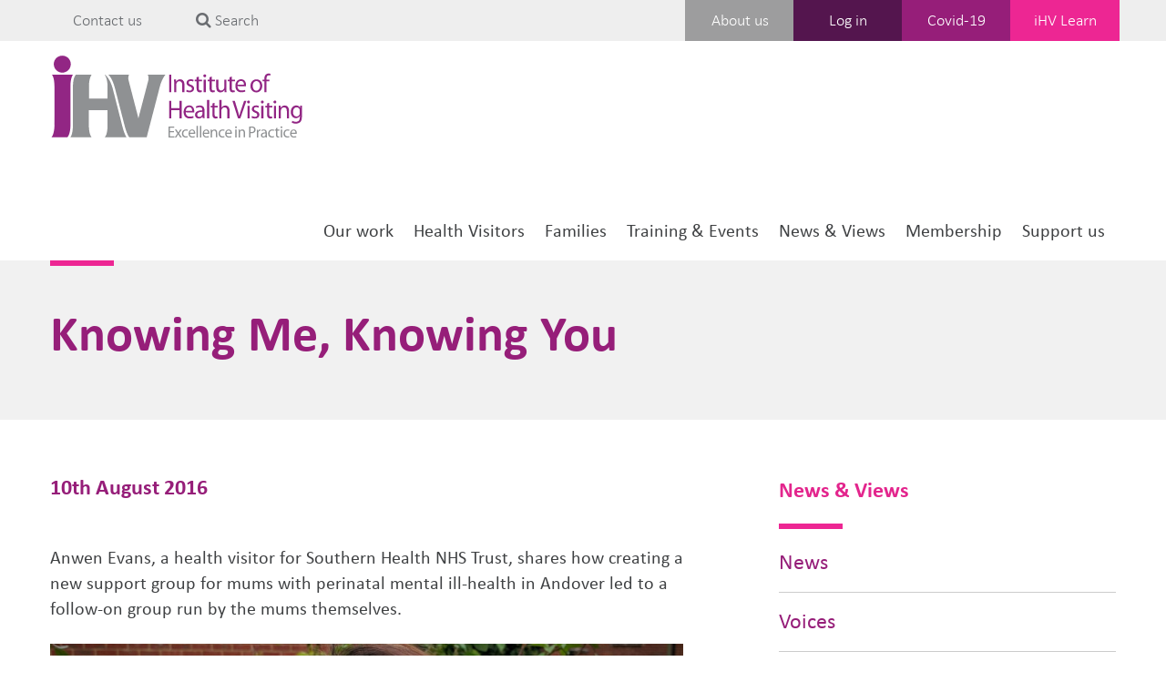

--- FILE ---
content_type: text/html; charset=UTF-8
request_url: https://ihv.org.uk/news-and-views/voices/knowing-me-knowing-you/
body_size: 21593
content:

<!DOCTYPE html>
<html dir="ltr" lang="en-GB" prefix="og: https://ogp.me/ns#" lang="en">
  <head>
    <meta charset="utf-8">
    <meta http-equiv="X-UA-Compatible" content="IE=edge">
    <meta name="viewport" content="width=device-width, initial-scale=1">
    <!-- The above 3 meta tags *must* come first in the head; any other head content must come *after* these tags -->
    <!-- <META HTTP-EQUIV="Content-type" CONTENT="text/html; charset=UTF-8"> -->
    <script src="https://www.google.com/recaptcha/api.js"></script>
    <script>
     function timestamp() { var response = document.getElementById("g-recaptcha-response"); if (response == null || response.value.trim() == "") {var elems = JSON.parse(document.getElementsByName("captcha_settings")[0].value);elems["ts"] = JSON.stringify(new Date().getTime());document.getElementsByName("captcha_settings")[0].value = JSON.stringify(elems); } } setInterval(timestamp, 500);
    </script>

    <link rel="apple-touch-icon" sizes="180x180" href="/apple-touch-icon.png">
    <link rel="icon" type="image/png" sizes="32x32" href="/favicon-32x32.png">
    <link rel="icon" type="image/png" sizes="16x16" href="/favicon-16x16.png">
    <link rel="manifest" href="/site.webmanifest">
    <link rel="mask-icon" href="/safari-pinned-tab.svg" color="#5bbad5">
    <meta name="msapplication-TileColor" content="#da532c">
    <meta name="theme-color" content="#ffffff">
    <meta name="description" content="iHV is a UK-wide organisation with a web-based Centre of Excellence to
    strengthen the quality and consistency of health visiting services for the
    benefit of all children, families, and communities.">

    <!-- Bootstrap -->
    <link href="https://ihv.org.uk/wp-content/themes/ihv/css/bootstrap.min.css" rel="stylesheet">

    <!-- Fonts -->
    <link href="https://ihv.org.uk/wp-content/themes/ihv/css/fonts.css" rel="stylesheet">

    <!-- Custom CSS -->
    <link href="https://ihv.org.uk/wp-content/themes/ihv/style-br.css?v=4.02" rel="stylesheet">
    <link href="https://ihv.org.uk/wp-content/themes/ihv/style.css?v=1" rel="stylesheet">
    <link href="https://ihv.org.uk/wp-content/themes/ihv/forum.css" rel="stylesheet">

    <link href="https://ihv.org.uk/wp-content/themes/ihv/media.css" rel="stylesheet">

    <!-- mega menu -->
    <link href="https://ihv.org.uk/wp-content/themes/ihv/css/yamm/yamm.css" rel="stylesheet">

    <!-- font awesome -->
    <link rel="stylesheet" href="https://maxcdn.bootstrapcdn.com/font-awesome/4.4.0/css/font-awesome.min.css">

    <!-- HTML5 shim and Respond.js for IE8 support of HTML5 elements and media queries -->
    <!-- WARNING: Respond.js doesn't work if you view the page via file:// -->
    <!--[if lt IE 9]>
      <script src="https://oss.maxcdn.com/html5shiv/3.7.2/html5shiv.min.js"></script>
      <script src="https://oss.maxcdn.com/respond/1.4.2/respond.min.js"></script>
    <![endif]-->

    
		<!-- All in One SEO 4.9.3 - aioseo.com -->
	<meta name="description" content="Anwen Evans, a health visitor for Southern Health NHS Trust, shares how creating a new support group for mums with perinatal mental ill-health in Andover led to a follow-on group run by the mums themselves. Perinatal mental illness is reported to affect 1 in 5 mothers in the UK and is recognised as a major" />
	<meta name="robots" content="max-image-preview:large" />
	<meta name="author" content="Julie Cooper"/>
	<link rel="canonical" href="https://ihv.org.uk/news-and-views/voices/knowing-me-knowing-you/" />
	<meta name="generator" content="All in One SEO (AIOSEO) 4.9.3" />
		<meta property="og:locale" content="en_GB" />
		<meta property="og:site_name" content="IHV - Promoting excellence in health visiting practice to benefit all children, families and communities" />
		<meta property="og:type" content="article" />
		<meta property="og:title" content="Knowing Me, Knowing You - IHV" />
		<meta property="og:description" content="Anwen Evans, a health visitor for Southern Health NHS Trust, shares how creating a new support group for mums with perinatal mental ill-health in Andover led to a follow-on group run by the mums themselves. Perinatal mental illness is reported to affect 1 in 5 mothers in the UK and is recognised as a major" />
		<meta property="og:url" content="https://ihv.org.uk/news-and-views/voices/knowing-me-knowing-you/" />
		<meta property="article:published_time" content="2016-08-10T15:43:12+00:00" />
		<meta property="article:modified_time" content="2016-08-10T15:44:14+00:00" />
		<meta name="twitter:card" content="summary_large_image" />
		<meta name="twitter:title" content="Knowing Me, Knowing You - IHV" />
		<meta name="twitter:description" content="Anwen Evans, a health visitor for Southern Health NHS Trust, shares how creating a new support group for mums with perinatal mental ill-health in Andover led to a follow-on group run by the mums themselves. Perinatal mental illness is reported to affect 1 in 5 mothers in the UK and is recognised as a major" />
		<script type="application/ld+json" class="aioseo-schema">
			{"@context":"https:\/\/schema.org","@graph":[{"@type":"BreadcrumbList","@id":"https:\/\/ihv.org.uk\/news-and-views\/voices\/knowing-me-knowing-you\/#breadcrumblist","itemListElement":[{"@type":"ListItem","@id":"https:\/\/ihv.org.uk#listItem","position":1,"name":"Home","item":"https:\/\/ihv.org.uk","nextItem":{"@type":"ListItem","@id":"https:\/\/ihv.org.uk\/news-and-views\/voices\/#listItem","name":"Voices"}},{"@type":"ListItem","@id":"https:\/\/ihv.org.uk\/news-and-views\/voices\/#listItem","position":2,"name":"Voices","item":"https:\/\/ihv.org.uk\/news-and-views\/voices\/","nextItem":{"@type":"ListItem","@id":"https:\/\/ihv.org.uk\/tag\/perintatal-mental-health\/#listItem","name":"perintatal mental health"},"previousItem":{"@type":"ListItem","@id":"https:\/\/ihv.org.uk#listItem","name":"Home"}},{"@type":"ListItem","@id":"https:\/\/ihv.org.uk\/tag\/perintatal-mental-health\/#listItem","position":3,"name":"perintatal mental health","item":"https:\/\/ihv.org.uk\/tag\/perintatal-mental-health\/","nextItem":{"@type":"ListItem","@id":"https:\/\/ihv.org.uk\/news-and-views\/voices\/knowing-me-knowing-you\/#listItem","name":"Knowing Me, Knowing You"},"previousItem":{"@type":"ListItem","@id":"https:\/\/ihv.org.uk\/news-and-views\/voices\/#listItem","name":"Voices"}},{"@type":"ListItem","@id":"https:\/\/ihv.org.uk\/news-and-views\/voices\/knowing-me-knowing-you\/#listItem","position":4,"name":"Knowing Me, Knowing You","previousItem":{"@type":"ListItem","@id":"https:\/\/ihv.org.uk\/tag\/perintatal-mental-health\/#listItem","name":"perintatal mental health"}}]},{"@type":"Organization","@id":"https:\/\/ihv.org.uk\/#organization","name":"IHV","description":"Promoting excellence in health visiting practice to benefit all children, families and communities","url":"https:\/\/ihv.org.uk\/"},{"@type":"Person","@id":"https:\/\/ihv.org.uk\/author\/ihvjulie\/#author","url":"https:\/\/ihv.org.uk\/author\/ihvjulie\/","name":"Julie Cooper","image":{"@type":"ImageObject","@id":"https:\/\/ihv.org.uk\/news-and-views\/voices\/knowing-me-knowing-you\/#authorImage","url":"https:\/\/secure.gravatar.com\/avatar\/4aeed748d7cfc3a8a7a63a4223025881df02882bacc56b959fc37d5313bc6185?s=96&d=mm&r=g","width":96,"height":96,"caption":"Julie Cooper"}},{"@type":"WebPage","@id":"https:\/\/ihv.org.uk\/news-and-views\/voices\/knowing-me-knowing-you\/#webpage","url":"https:\/\/ihv.org.uk\/news-and-views\/voices\/knowing-me-knowing-you\/","name":"Knowing Me, Knowing You - IHV","description":"Anwen Evans, a health visitor for Southern Health NHS Trust, shares how creating a new support group for mums with perinatal mental ill-health in Andover led to a follow-on group run by the mums themselves. Perinatal mental illness is reported to affect 1 in 5 mothers in the UK and is recognised as a major","inLanguage":"en-GB","isPartOf":{"@id":"https:\/\/ihv.org.uk\/#website"},"breadcrumb":{"@id":"https:\/\/ihv.org.uk\/news-and-views\/voices\/knowing-me-knowing-you\/#breadcrumblist"},"author":{"@id":"https:\/\/ihv.org.uk\/author\/ihvjulie\/#author"},"creator":{"@id":"https:\/\/ihv.org.uk\/author\/ihvjulie\/#author"},"image":{"@type":"ImageObject","url":"https:\/\/ihv.org.uk\/wp-content\/uploads\/2016\/08\/160810-Anwen-Naylor-Evans-Andover_1422x948.jpg","@id":"https:\/\/ihv.org.uk\/news-and-views\/voices\/knowing-me-knowing-you\/#mainImage","width":1422,"height":948,"caption":"Anwen Evans, health visitor for Southern Health NHS Trust"},"primaryImageOfPage":{"@id":"https:\/\/ihv.org.uk\/news-and-views\/voices\/knowing-me-knowing-you\/#mainImage"},"datePublished":"2016-08-10T16:43:12+01:00","dateModified":"2016-08-10T16:44:14+01:00"},{"@type":"WebSite","@id":"https:\/\/ihv.org.uk\/#website","url":"https:\/\/ihv.org.uk\/","name":"IHV","description":"Promoting excellence in health visiting practice to benefit all children, families and communities","inLanguage":"en-GB","publisher":{"@id":"https:\/\/ihv.org.uk\/#organization"}}]}
		</script>
		<!-- All in One SEO -->


	<!-- This site is optimized with the Yoast SEO plugin v26.8 - https://yoast.com/product/yoast-seo-wordpress/ -->
	<link rel="canonical" href="https://ihv.org.uk/news-and-views/voices/knowing-me-knowing-you/" />
	<meta property="og:locale" content="en_GB" />
	<meta property="og:type" content="article" />
	<meta property="og:title" content="Knowing Me, Knowing You - IHV" />
	<meta property="og:description" content="Anwen Evans, a health visitor for Southern Health NHS Trust, shares how creating a new support group for mums with perinatal mental ill-health in Andover led to a follow-on group run by the mums themselves. Perinatal mental illness is reported to affect 1 in 5 mothers in the UK and is recognised as a major Read more" />
	<meta property="og:url" content="https://ihv.org.uk/news-and-views/voices/knowing-me-knowing-you/" />
	<meta property="og:site_name" content="IHV" />
	<meta property="article:modified_time" content="2016-08-10T15:44:14+00:00" />
	<meta property="og:image" content="https://ihv.org.uk/wp-content/uploads/2016/08/160810-Anwen-Naylor-Evans-Andover_1422x948.jpg" />
	<meta property="og:image:width" content="1422" />
	<meta property="og:image:height" content="948" />
	<meta property="og:image:type" content="image/jpeg" />
	<meta name="twitter:card" content="summary_large_image" />
	<meta name="twitter:label1" content="Estimated reading time" />
	<meta name="twitter:data1" content="4 minutes" />
	<script type="application/ld+json" class="yoast-schema-graph">{"@context":"https://schema.org","@graph":[{"@type":"WebPage","@id":"https://ihv.org.uk/news-and-views/voices/knowing-me-knowing-you/","url":"https://ihv.org.uk/news-and-views/voices/knowing-me-knowing-you/","name":"Knowing Me, Knowing You - IHV","isPartOf":{"@id":"https://ihv.org.uk/#website"},"primaryImageOfPage":{"@id":"https://ihv.org.uk/news-and-views/voices/knowing-me-knowing-you/#primaryimage"},"image":{"@id":"https://ihv.org.uk/news-and-views/voices/knowing-me-knowing-you/#primaryimage"},"thumbnailUrl":"https://ihv.org.uk/wp-content/uploads/2016/08/160810-Anwen-Naylor-Evans-Andover_1422x948.jpg","datePublished":"2016-08-10T15:43:12+00:00","dateModified":"2016-08-10T15:44:14+00:00","breadcrumb":{"@id":"https://ihv.org.uk/news-and-views/voices/knowing-me-knowing-you/#breadcrumb"},"inLanguage":"en-GB","potentialAction":[{"@type":"ReadAction","target":["https://ihv.org.uk/news-and-views/voices/knowing-me-knowing-you/"]}]},{"@type":"ImageObject","inLanguage":"en-GB","@id":"https://ihv.org.uk/news-and-views/voices/knowing-me-knowing-you/#primaryimage","url":"https://ihv.org.uk/wp-content/uploads/2016/08/160810-Anwen-Naylor-Evans-Andover_1422x948.jpg","contentUrl":"https://ihv.org.uk/wp-content/uploads/2016/08/160810-Anwen-Naylor-Evans-Andover_1422x948.jpg","width":1422,"height":948,"caption":"Anwen Evans, health visitor for Southern Health NHS Trust"},{"@type":"BreadcrumbList","@id":"https://ihv.org.uk/news-and-views/voices/knowing-me-knowing-you/#breadcrumb","itemListElement":[{"@type":"ListItem","position":1,"name":"Home","item":"https://ihv.org.uk/"},{"@type":"ListItem","position":2,"name":"Voices","item":"https://ihv.org.uk/news-and-views/voices/"},{"@type":"ListItem","position":3,"name":"Knowing Me, Knowing You"}]},{"@type":"WebSite","@id":"https://ihv.org.uk/#website","url":"https://ihv.org.uk/","name":"IHV","description":"Promoting excellence in health visiting practice to benefit all children, families and communities","publisher":{"@id":"https://ihv.org.uk/#organization"},"potentialAction":[{"@type":"SearchAction","target":{"@type":"EntryPoint","urlTemplate":"https://ihv.org.uk/?s={search_term_string}"},"query-input":{"@type":"PropertyValueSpecification","valueRequired":true,"valueName":"search_term_string"}}],"inLanguage":"en-GB"},{"@type":"Organization","@id":"https://ihv.org.uk/#organization","name":"iHV","url":"https://ihv.org.uk/","logo":{"@type":"ImageObject","inLanguage":"en-GB","@id":"https://ihv.org.uk/#/schema/logo/image/","url":"https://ihv.org.uk/wp-content/uploads/2020/03/iHV-logo_711x474.png","contentUrl":"https://ihv.org.uk/wp-content/uploads/2020/03/iHV-logo_711x474.png","width":711,"height":474,"caption":"iHV"},"image":{"@id":"https://ihv.org.uk/#/schema/logo/image/"}}]}</script>
	<!-- / Yoast SEO plugin. -->


<link rel="alternate" title="oEmbed (JSON)" type="application/json+oembed" href="https://ihv.org.uk/wp-json/oembed/1.0/embed?url=https%3A%2F%2Fihv.org.uk%2Fnews-and-views%2Fvoices%2Fknowing-me-knowing-you%2F" />
<link rel="alternate" title="oEmbed (XML)" type="text/xml+oembed" href="https://ihv.org.uk/wp-json/oembed/1.0/embed?url=https%3A%2F%2Fihv.org.uk%2Fnews-and-views%2Fvoices%2Fknowing-me-knowing-you%2F&#038;format=xml" />
<style id='wp-img-auto-sizes-contain-inline-css' type='text/css'>
img:is([sizes=auto i],[sizes^="auto," i]){contain-intrinsic-size:3000px 1500px}
/*# sourceURL=wp-img-auto-sizes-contain-inline-css */
</style>
<style id='wp-emoji-styles-inline-css' type='text/css'>

	img.wp-smiley, img.emoji {
		display: inline !important;
		border: none !important;
		box-shadow: none !important;
		height: 1em !important;
		width: 1em !important;
		margin: 0 0.07em !important;
		vertical-align: -0.1em !important;
		background: none !important;
		padding: 0 !important;
	}
/*# sourceURL=wp-emoji-styles-inline-css */
</style>
<style id='wp-block-library-inline-css' type='text/css'>
:root{--wp-block-synced-color:#7a00df;--wp-block-synced-color--rgb:122,0,223;--wp-bound-block-color:var(--wp-block-synced-color);--wp-editor-canvas-background:#ddd;--wp-admin-theme-color:#007cba;--wp-admin-theme-color--rgb:0,124,186;--wp-admin-theme-color-darker-10:#006ba1;--wp-admin-theme-color-darker-10--rgb:0,107,160.5;--wp-admin-theme-color-darker-20:#005a87;--wp-admin-theme-color-darker-20--rgb:0,90,135;--wp-admin-border-width-focus:2px}@media (min-resolution:192dpi){:root{--wp-admin-border-width-focus:1.5px}}.wp-element-button{cursor:pointer}:root .has-very-light-gray-background-color{background-color:#eee}:root .has-very-dark-gray-background-color{background-color:#313131}:root .has-very-light-gray-color{color:#eee}:root .has-very-dark-gray-color{color:#313131}:root .has-vivid-green-cyan-to-vivid-cyan-blue-gradient-background{background:linear-gradient(135deg,#00d084,#0693e3)}:root .has-purple-crush-gradient-background{background:linear-gradient(135deg,#34e2e4,#4721fb 50%,#ab1dfe)}:root .has-hazy-dawn-gradient-background{background:linear-gradient(135deg,#faaca8,#dad0ec)}:root .has-subdued-olive-gradient-background{background:linear-gradient(135deg,#fafae1,#67a671)}:root .has-atomic-cream-gradient-background{background:linear-gradient(135deg,#fdd79a,#004a59)}:root .has-nightshade-gradient-background{background:linear-gradient(135deg,#330968,#31cdcf)}:root .has-midnight-gradient-background{background:linear-gradient(135deg,#020381,#2874fc)}:root{--wp--preset--font-size--normal:16px;--wp--preset--font-size--huge:42px}.has-regular-font-size{font-size:1em}.has-larger-font-size{font-size:2.625em}.has-normal-font-size{font-size:var(--wp--preset--font-size--normal)}.has-huge-font-size{font-size:var(--wp--preset--font-size--huge)}.has-text-align-center{text-align:center}.has-text-align-left{text-align:left}.has-text-align-right{text-align:right}.has-fit-text{white-space:nowrap!important}#end-resizable-editor-section{display:none}.aligncenter{clear:both}.items-justified-left{justify-content:flex-start}.items-justified-center{justify-content:center}.items-justified-right{justify-content:flex-end}.items-justified-space-between{justify-content:space-between}.screen-reader-text{border:0;clip-path:inset(50%);height:1px;margin:-1px;overflow:hidden;padding:0;position:absolute;width:1px;word-wrap:normal!important}.screen-reader-text:focus{background-color:#ddd;clip-path:none;color:#444;display:block;font-size:1em;height:auto;left:5px;line-height:normal;padding:15px 23px 14px;text-decoration:none;top:5px;width:auto;z-index:100000}html :where(.has-border-color){border-style:solid}html :where([style*=border-top-color]){border-top-style:solid}html :where([style*=border-right-color]){border-right-style:solid}html :where([style*=border-bottom-color]){border-bottom-style:solid}html :where([style*=border-left-color]){border-left-style:solid}html :where([style*=border-width]){border-style:solid}html :where([style*=border-top-width]){border-top-style:solid}html :where([style*=border-right-width]){border-right-style:solid}html :where([style*=border-bottom-width]){border-bottom-style:solid}html :where([style*=border-left-width]){border-left-style:solid}html :where(img[class*=wp-image-]){height:auto;max-width:100%}:where(figure){margin:0 0 1em}html :where(.is-position-sticky){--wp-admin--admin-bar--position-offset:var(--wp-admin--admin-bar--height,0px)}@media screen and (max-width:600px){html :where(.is-position-sticky){--wp-admin--admin-bar--position-offset:0px}}

/*# sourceURL=wp-block-library-inline-css */
</style><style id='global-styles-inline-css' type='text/css'>
:root{--wp--preset--aspect-ratio--square: 1;--wp--preset--aspect-ratio--4-3: 4/3;--wp--preset--aspect-ratio--3-4: 3/4;--wp--preset--aspect-ratio--3-2: 3/2;--wp--preset--aspect-ratio--2-3: 2/3;--wp--preset--aspect-ratio--16-9: 16/9;--wp--preset--aspect-ratio--9-16: 9/16;--wp--preset--color--black: #000000;--wp--preset--color--cyan-bluish-gray: #abb8c3;--wp--preset--color--white: #ffffff;--wp--preset--color--pale-pink: #f78da7;--wp--preset--color--vivid-red: #cf2e2e;--wp--preset--color--luminous-vivid-orange: #ff6900;--wp--preset--color--luminous-vivid-amber: #fcb900;--wp--preset--color--light-green-cyan: #7bdcb5;--wp--preset--color--vivid-green-cyan: #00d084;--wp--preset--color--pale-cyan-blue: #8ed1fc;--wp--preset--color--vivid-cyan-blue: #0693e3;--wp--preset--color--vivid-purple: #9b51e0;--wp--preset--gradient--vivid-cyan-blue-to-vivid-purple: linear-gradient(135deg,rgb(6,147,227) 0%,rgb(155,81,224) 100%);--wp--preset--gradient--light-green-cyan-to-vivid-green-cyan: linear-gradient(135deg,rgb(122,220,180) 0%,rgb(0,208,130) 100%);--wp--preset--gradient--luminous-vivid-amber-to-luminous-vivid-orange: linear-gradient(135deg,rgb(252,185,0) 0%,rgb(255,105,0) 100%);--wp--preset--gradient--luminous-vivid-orange-to-vivid-red: linear-gradient(135deg,rgb(255,105,0) 0%,rgb(207,46,46) 100%);--wp--preset--gradient--very-light-gray-to-cyan-bluish-gray: linear-gradient(135deg,rgb(238,238,238) 0%,rgb(169,184,195) 100%);--wp--preset--gradient--cool-to-warm-spectrum: linear-gradient(135deg,rgb(74,234,220) 0%,rgb(151,120,209) 20%,rgb(207,42,186) 40%,rgb(238,44,130) 60%,rgb(251,105,98) 80%,rgb(254,248,76) 100%);--wp--preset--gradient--blush-light-purple: linear-gradient(135deg,rgb(255,206,236) 0%,rgb(152,150,240) 100%);--wp--preset--gradient--blush-bordeaux: linear-gradient(135deg,rgb(254,205,165) 0%,rgb(254,45,45) 50%,rgb(107,0,62) 100%);--wp--preset--gradient--luminous-dusk: linear-gradient(135deg,rgb(255,203,112) 0%,rgb(199,81,192) 50%,rgb(65,88,208) 100%);--wp--preset--gradient--pale-ocean: linear-gradient(135deg,rgb(255,245,203) 0%,rgb(182,227,212) 50%,rgb(51,167,181) 100%);--wp--preset--gradient--electric-grass: linear-gradient(135deg,rgb(202,248,128) 0%,rgb(113,206,126) 100%);--wp--preset--gradient--midnight: linear-gradient(135deg,rgb(2,3,129) 0%,rgb(40,116,252) 100%);--wp--preset--font-size--small: 13px;--wp--preset--font-size--medium: 20px;--wp--preset--font-size--large: 36px;--wp--preset--font-size--x-large: 42px;--wp--preset--spacing--20: 0.44rem;--wp--preset--spacing--30: 0.67rem;--wp--preset--spacing--40: 1rem;--wp--preset--spacing--50: 1.5rem;--wp--preset--spacing--60: 2.25rem;--wp--preset--spacing--70: 3.38rem;--wp--preset--spacing--80: 5.06rem;--wp--preset--shadow--natural: 6px 6px 9px rgba(0, 0, 0, 0.2);--wp--preset--shadow--deep: 12px 12px 50px rgba(0, 0, 0, 0.4);--wp--preset--shadow--sharp: 6px 6px 0px rgba(0, 0, 0, 0.2);--wp--preset--shadow--outlined: 6px 6px 0px -3px rgb(255, 255, 255), 6px 6px rgb(0, 0, 0);--wp--preset--shadow--crisp: 6px 6px 0px rgb(0, 0, 0);}:where(.is-layout-flex){gap: 0.5em;}:where(.is-layout-grid){gap: 0.5em;}body .is-layout-flex{display: flex;}.is-layout-flex{flex-wrap: wrap;align-items: center;}.is-layout-flex > :is(*, div){margin: 0;}body .is-layout-grid{display: grid;}.is-layout-grid > :is(*, div){margin: 0;}:where(.wp-block-columns.is-layout-flex){gap: 2em;}:where(.wp-block-columns.is-layout-grid){gap: 2em;}:where(.wp-block-post-template.is-layout-flex){gap: 1.25em;}:where(.wp-block-post-template.is-layout-grid){gap: 1.25em;}.has-black-color{color: var(--wp--preset--color--black) !important;}.has-cyan-bluish-gray-color{color: var(--wp--preset--color--cyan-bluish-gray) !important;}.has-white-color{color: var(--wp--preset--color--white) !important;}.has-pale-pink-color{color: var(--wp--preset--color--pale-pink) !important;}.has-vivid-red-color{color: var(--wp--preset--color--vivid-red) !important;}.has-luminous-vivid-orange-color{color: var(--wp--preset--color--luminous-vivid-orange) !important;}.has-luminous-vivid-amber-color{color: var(--wp--preset--color--luminous-vivid-amber) !important;}.has-light-green-cyan-color{color: var(--wp--preset--color--light-green-cyan) !important;}.has-vivid-green-cyan-color{color: var(--wp--preset--color--vivid-green-cyan) !important;}.has-pale-cyan-blue-color{color: var(--wp--preset--color--pale-cyan-blue) !important;}.has-vivid-cyan-blue-color{color: var(--wp--preset--color--vivid-cyan-blue) !important;}.has-vivid-purple-color{color: var(--wp--preset--color--vivid-purple) !important;}.has-black-background-color{background-color: var(--wp--preset--color--black) !important;}.has-cyan-bluish-gray-background-color{background-color: var(--wp--preset--color--cyan-bluish-gray) !important;}.has-white-background-color{background-color: var(--wp--preset--color--white) !important;}.has-pale-pink-background-color{background-color: var(--wp--preset--color--pale-pink) !important;}.has-vivid-red-background-color{background-color: var(--wp--preset--color--vivid-red) !important;}.has-luminous-vivid-orange-background-color{background-color: var(--wp--preset--color--luminous-vivid-orange) !important;}.has-luminous-vivid-amber-background-color{background-color: var(--wp--preset--color--luminous-vivid-amber) !important;}.has-light-green-cyan-background-color{background-color: var(--wp--preset--color--light-green-cyan) !important;}.has-vivid-green-cyan-background-color{background-color: var(--wp--preset--color--vivid-green-cyan) !important;}.has-pale-cyan-blue-background-color{background-color: var(--wp--preset--color--pale-cyan-blue) !important;}.has-vivid-cyan-blue-background-color{background-color: var(--wp--preset--color--vivid-cyan-blue) !important;}.has-vivid-purple-background-color{background-color: var(--wp--preset--color--vivid-purple) !important;}.has-black-border-color{border-color: var(--wp--preset--color--black) !important;}.has-cyan-bluish-gray-border-color{border-color: var(--wp--preset--color--cyan-bluish-gray) !important;}.has-white-border-color{border-color: var(--wp--preset--color--white) !important;}.has-pale-pink-border-color{border-color: var(--wp--preset--color--pale-pink) !important;}.has-vivid-red-border-color{border-color: var(--wp--preset--color--vivid-red) !important;}.has-luminous-vivid-orange-border-color{border-color: var(--wp--preset--color--luminous-vivid-orange) !important;}.has-luminous-vivid-amber-border-color{border-color: var(--wp--preset--color--luminous-vivid-amber) !important;}.has-light-green-cyan-border-color{border-color: var(--wp--preset--color--light-green-cyan) !important;}.has-vivid-green-cyan-border-color{border-color: var(--wp--preset--color--vivid-green-cyan) !important;}.has-pale-cyan-blue-border-color{border-color: var(--wp--preset--color--pale-cyan-blue) !important;}.has-vivid-cyan-blue-border-color{border-color: var(--wp--preset--color--vivid-cyan-blue) !important;}.has-vivid-purple-border-color{border-color: var(--wp--preset--color--vivid-purple) !important;}.has-vivid-cyan-blue-to-vivid-purple-gradient-background{background: var(--wp--preset--gradient--vivid-cyan-blue-to-vivid-purple) !important;}.has-light-green-cyan-to-vivid-green-cyan-gradient-background{background: var(--wp--preset--gradient--light-green-cyan-to-vivid-green-cyan) !important;}.has-luminous-vivid-amber-to-luminous-vivid-orange-gradient-background{background: var(--wp--preset--gradient--luminous-vivid-amber-to-luminous-vivid-orange) !important;}.has-luminous-vivid-orange-to-vivid-red-gradient-background{background: var(--wp--preset--gradient--luminous-vivid-orange-to-vivid-red) !important;}.has-very-light-gray-to-cyan-bluish-gray-gradient-background{background: var(--wp--preset--gradient--very-light-gray-to-cyan-bluish-gray) !important;}.has-cool-to-warm-spectrum-gradient-background{background: var(--wp--preset--gradient--cool-to-warm-spectrum) !important;}.has-blush-light-purple-gradient-background{background: var(--wp--preset--gradient--blush-light-purple) !important;}.has-blush-bordeaux-gradient-background{background: var(--wp--preset--gradient--blush-bordeaux) !important;}.has-luminous-dusk-gradient-background{background: var(--wp--preset--gradient--luminous-dusk) !important;}.has-pale-ocean-gradient-background{background: var(--wp--preset--gradient--pale-ocean) !important;}.has-electric-grass-gradient-background{background: var(--wp--preset--gradient--electric-grass) !important;}.has-midnight-gradient-background{background: var(--wp--preset--gradient--midnight) !important;}.has-small-font-size{font-size: var(--wp--preset--font-size--small) !important;}.has-medium-font-size{font-size: var(--wp--preset--font-size--medium) !important;}.has-large-font-size{font-size: var(--wp--preset--font-size--large) !important;}.has-x-large-font-size{font-size: var(--wp--preset--font-size--x-large) !important;}
/*# sourceURL=global-styles-inline-css */
</style>

<style id='classic-theme-styles-inline-css' type='text/css'>
/*! This file is auto-generated */
.wp-block-button__link{color:#fff;background-color:#32373c;border-radius:9999px;box-shadow:none;text-decoration:none;padding:calc(.667em + 2px) calc(1.333em + 2px);font-size:1.125em}.wp-block-file__button{background:#32373c;color:#fff;text-decoration:none}
/*# sourceURL=/wp-includes/css/classic-themes.min.css */
</style>
<link rel='stylesheet' id='ctf_styles-css' href='https://ihv.org.uk/wp-content/plugins/custom-twitter-feeds/css/ctf-styles.min.css?ver=2.3.1' type='text/css' media='all' />
<link rel='stylesheet' id='Edwiser Bridge Single Sign On-public-style-css' href='https://ihv.org.uk/wp-content/plugins/edwiser-bridge-sso/public/assets/css/sso-public-css.css?ver=1.4.4' type='text/css' media='all' />
<link rel='stylesheet' id='dashicons-css' href='https://ihv.org.uk/wp-includes/css/dashicons.min.css?ver=6.9' type='text/css' media='all' />
<link rel='stylesheet' id='edwiserbridge_font_awesome-css' href='https://ihv.org.uk/wp-content/plugins/edwiser-bridge/public/assets/css/font-awesome-4.4.0/css/font-awesome.min.css?ver=2.2.0' type='text/css' media='all' />
<link rel='stylesheet' id='edwiserbridge-css' href='https://ihv.org.uk/wp-content/plugins/edwiser-bridge/public/assets/css/eb-public.css?ver=2.2.0' type='text/css' media='all' />
<link rel='stylesheet' id='wdmdatatablecss-css' href='https://ihv.org.uk/wp-content/plugins/edwiser-bridge/public/assets/css/datatable.css?ver=2.2.0' type='text/css' media='all' />
<link rel='stylesheet' id='eb-public-jquery-ui-css-css' href='https://ihv.org.uk/wp-content/plugins/edwiser-bridge/admin/assets/css/jquery-ui.css?ver=2.2.0' type='text/css' media='all' />
<link rel='stylesheet' id='cmplz-general-css' href='https://ihv.org.uk/wp-content/plugins/complianz-gdpr-premium/assets/css/cookieblocker.min.css?ver=1704892825' type='text/css' media='all' />
<link rel='stylesheet' id='wppb_stylesheet-css' href='https://ihv.org.uk/wp-content/plugins/profile-builder/assets/css/style-front-end.css?ver=3.15.2' type='text/css' media='all' />
<script type="text/javascript" src="https://ihv.org.uk/wp-content/plugins/google-analytics-for-wordpress/assets/js/frontend-gtag.min.js?ver=9.5.3" id="monsterinsights-frontend-script-js" async="async" data-wp-strategy="async"></script>
<script data-cfasync="false" data-wpfc-render="false" type="text/javascript" id='monsterinsights-frontend-script-js-extra'>/* <![CDATA[ */
var monsterinsights_frontend = {"js_events_tracking":"true","download_extensions":"doc,pdf,ppt,zip,xls,docx,pptx,xlsx","inbound_paths":"[]","home_url":"https:\/\/ihv.org.uk","hash_tracking":"false","v4_id":"G-WD5538HRFM"};/* ]]> */
</script>
<script type="text/javascript" src="https://ihv.org.uk/wp-includes/js/jquery/jquery.min.js?ver=3.7.1" id="jquery-core-js"></script>
<script type="text/javascript" src="https://ihv.org.uk/wp-includes/js/jquery/jquery-migrate.min.js?ver=3.4.1" id="jquery-migrate-js"></script>
<script type="text/javascript" src="https://ihv.org.uk/wp-content/plugins/edwiser-bridge-sso/public/assets/js/sso-public-js.js?ver=1.4.4" id="Edwiser Bridge Single Sign On-public-script-js"></script>
<script type="text/javascript" src="https://ihv.org.uk/wp-includes/js/jquery/ui/core.min.js?ver=1.13.3" id="jquery-ui-core-js"></script>
<script type="text/javascript" src="https://ihv.org.uk/wp-includes/js/jquery/ui/mouse.min.js?ver=1.13.3" id="jquery-ui-mouse-js"></script>
<script type="text/javascript" src="https://ihv.org.uk/wp-includes/js/jquery/ui/resizable.min.js?ver=1.13.3" id="jquery-ui-resizable-js"></script>
<script type="text/javascript" src="https://ihv.org.uk/wp-includes/js/jquery/ui/draggable.min.js?ver=1.13.3" id="jquery-ui-draggable-js"></script>
<script type="text/javascript" src="https://ihv.org.uk/wp-includes/js/jquery/ui/controlgroup.min.js?ver=1.13.3" id="jquery-ui-controlgroup-js"></script>
<script type="text/javascript" src="https://ihv.org.uk/wp-includes/js/jquery/ui/checkboxradio.min.js?ver=1.13.3" id="jquery-ui-checkboxradio-js"></script>
<script type="text/javascript" src="https://ihv.org.uk/wp-includes/js/jquery/ui/button.min.js?ver=1.13.3" id="jquery-ui-button-js"></script>
<script type="text/javascript" src="https://ihv.org.uk/wp-includes/js/jquery/ui/dialog.min.js?ver=1.13.3" id="jquery-ui-dialog-js"></script>
<script type="text/javascript" id="edwiserbridge-js-extra">
/* <![CDATA[ */
var eb_public_js_object = {"ajaxurl":"https://ihv.org.uk/wp-admin/admin-ajax.php","nonce":"4e923260db","msg_val_fn":"The field 'First Name' cannot be left blank","msg_val_ln":"The field 'Last Name' cannot be left blank","msg_val_mail":"The field 'Email' cannot be left blank","msg_ordr_pro_err":"Problems in processing your order, Please try later.","msg_processing":"Processing...","access_course":"Access Course"};
var ebDataTable = {"search":"Search:","all":"All","sEmptyTable":"No data available in table","sLoadingRecords":"Loading...","sSearch":"Search","sZeroRecords":"No matching records found","sProcessing":"Processing...","sInfo":"Showing _START_ to _END_ of _TOTAL_ entries","sInfoEmpty":"Showing 0 to 0 of 0 entries","sInfoFiltered":"filtered from _MAX_ total entries","sInfoPostFix":"","sInfoThousands":",","sLengthMenu":"Show _MENU_ entries","sFirst":"First","sLast":"Last","sNext":"Next","sPrevious":"Previous","sSortAscending":": activate to sort column ascending","sSortDescending":": activate to sort column descending"};
//# sourceURL=edwiserbridge-js-extra
/* ]]> */
</script>
<script type="text/javascript" src="https://ihv.org.uk/wp-content/plugins/edwiser-bridge/public/assets/js/eb-public.js?ver=2.2.0" id="edwiserbridge-js"></script>
<script type="text/javascript" src="https://ihv.org.uk/wp-content/plugins/edwiser-bridge/public/assets/js/jquery-blockui-min.js?ver=2.2.0" id="edwiserbridge-ui-block-js"></script>
<script type="text/javascript" src="https://ihv.org.uk/wp-content/plugins/edwiser-bridge/public/assets/js/datatable.js?ver=2.2.0" id="wdmdatatablejs-js"></script>
<script type="text/javascript" src="https://ihv.org.uk/wp-content/themes/ihv/js/jquery-ui.min.js?v=3" id="jquery-ui-js"></script>
<script type="text/javascript" src="https://ihv.org.uk/wp-content/themes/ihv/js/unslider.js?v=3" id="unslider-js"></script>
<script type="text/javascript" src="https://ihv.org.uk/wp-content/themes/ihv/js/jquery.bxslider.min.js?v=3" id="box-slider-js"></script>
<script type="text/javascript" src="https://ihv.org.uk/wp-content/themes/ihv/js/br.js?v=3" id="br-js-js"></script>
<script type="text/javascript" src="https://ihv.org.uk/wp-content/themes/ihv/js/app.js?v=3" id="app-js-js"></script>
<script type="text/javascript" src="https://ihv.org.uk/wp-content/plugins/gravityforms/js/gravityforms.js?v=3" id="gravityforms-js"></script>
<script type="text/javascript" src="https://ihv.org.uk/wp-content/themes/ihv/js/bootstrap.min.js?v=3" id="bootstrap-js"></script>
<script type="text/javascript" src="https://ihv.org.uk/wp-content/themes/ihv/js/modernizr.js?v=3" id="modernizr-js"></script>
<script type="text/javascript" src="https://ihv.org.uk/wp-content/themes/ihv/js/jquery.matchHeight-min.js?v=3" id="matchHeight-js"></script>
<link rel="https://api.w.org/" href="https://ihv.org.uk/wp-json/" /><link rel="alternate" title="JSON" type="application/json" href="https://ihv.org.uk/wp-json/wp/v2/voices/10438" /><link rel="EditURI" type="application/rsd+xml" title="RSD" href="https://ihv.org.uk/xmlrpc.php?rsd" />
<meta name="generator" content="WordPress 6.9" />
<link rel='shortlink' href='https://ihv.org.uk/?p=10438' />
			<style>.cmplz-hidden {
					display: none !important;
				}</style>
		<script>
		(function(h,o,t,j,a,r){
			h.hj=h.hj||function(){(h.hj.q=h.hj.q||[]).push(arguments)};
			h._hjSettings={hjid:2841561,hjsv:5};
			a=o.getElementsByTagName('head')[0];
			r=o.createElement('script');r.async=1;
			r.src=t+h._hjSettings.hjid+j+h._hjSettings.hjsv;
			a.appendChild(r);
		})(window,document,'//static.hotjar.com/c/hotjar-','.js?sv=');
		</script>
				<style type="text/css" id="wp-custom-css">
			body.user-edit-php #wpbody-content select[name="enroll_course"], body.user-edit-php #wpbody-content select[name="unenroll_course"]{
  pointer-events: none !important;
  color: grey !important;
}

.eb-course-action-btn-start{
  border: 1px solid #e3258d !important;
  background-color: #e3258d !important;
}

.eb-my-course article{
  min-width:300px !important;
}

.eb-my-course article h4{
  overflow: unset;
  white-space:unset;
}

.eb-course-action-btn-start, .eb-course-action-btn-resume{
  border: 1px solid #e3258d !important;
  background-color: #e3258d !important;
  position:relative;
  top:-40px;
}

.eb-my-courses-h2{
  display:none;
}

.eb-my-course article{
  min-width:300px !important;
}

.eb-my-course article h4{
  overflow: unset;
  white-space:unset;
}

.wdm-course-grid{
  height: 300px;
}

.eb-my-course .eb-course-card-title{
  font-size:19px !important;
  font-weight: bold;
}

.eb-course-progress-status{
  display:none;
}

.wdm-course-image {
    height: auto !important;
}

.link_to_learn{
  display: none;
}

body.logged-in .link_to_learn{
  display: block;
}

body.logged-in .login_form_to_learn{
  display:none;
}
		</style>
		  </head>
  <body data-cmplz=1 class="wp-singular voices-template-default single single-voices postid-10438 wp-theme-ihv">
    <div class="overlay"></div>
    <div class="top-bar">
       <div class="container">
           <div class="row">
                <div class="col-lg-7 col-sm-5">
                    <ul class="list-inline top-left-menu">
                        <li class="top-contact"><a href="/contact-us" class="grey light">Contact us</a></li>
                        <li class="top-search"><a href="" class="search-button grey light"><i class="fa fa-search"></i> Search</a></li>
                    </ul>
                </div>
                <div class="col-lg-5 col-sm-7 text-right top-right-menu hidden-xs">
                    <ul class="list-inline">
                        <li class="grey-bg"><a href="/about-us" class="light">About us</a></li>
                        <li class="purple-bg">
                        <a href="/wp-login.php" class="auth-button light">Log in</a>                        </li>
                        <li class="pink-bg"><a href="https://ihv.org.uk/for-health-visitors/resources/resource-library-a-z/covid-19-coronavirus-guidance/" class="light">Covid-19</a></li>
                                                    <li class="light-pink-bg"><a href="https://ihv.org.uk/training-and-events/ihv-learn/" class="light">iHV Learn</a></li>
                                            </ul>
                </div>
            </div>
        </div>
        <div class="row search-container">
            <div class="container search-form">
                <form role="search" method="get" id="searchform" class="searchform" action="https://ihv.org.uk/">
    <div class="col-lg-10 col-xs-10">
		<input type="text" value="" name="s" id="s" placeholder="Search the site" class="form-control light" />
	</div>
	<div class="col-lg-2 col-xs-2 no-padding-left">
		<button type="submit" id="searchsubmit" class="btn btn-default">
			<i class="fa fa-search"></i>
		</button>
	</div>
</form>            </div>
        </div>
        <div class="row auth-container">
            <div class="container auth-form">
                <div class="row">
                    <div class="col-lg-12">
                        <form name="loginform" id="loginform" action="https://ihv.org.uk/wp-login.php?redirect_to=https%3A%2F%2Fihv.org.uk%2Fnews-and-views%2Fvoices%2Fknowing-me-knowing-you%2F" method="post"><div class="col-lg-5"><input type="text" name="log" id="user_login" class="input form-control light" value="" size="20" placeholder="Username"></div><div class="col-lg-5"><input type="password" name="pwd" id="user_pass" class="input form-control light" value="" size="20" placeholder="Password"></div><div class="col-lg-2"><input type="submit" name="wp-submit" id="wp-submit" class="button-primary form-control" value="Log In"></div></form>                    </div>
                    <div class="col-lg-6">
                        <p>Validate your membership/access to the iHV Champion hub <a href="/register-for-forums">here</a> to receive your password. <br />Not a member? Join <a href="/join-us">here</a>.</p>
                    </div>
                    <div class="col-lg-6 forgot-password">
                        <p><a href="https://ihv.org.uk/wp-login.php?action=lostpassword" title="Forgot Password">Forgot Password</a></p>
                    </div>
                </div>
            </div>
        </div>
    </div>
     <div class="header-container">
         <div class="container">
             <div class="col-lg-3 col-md-4 col-xs-9" id="logo-wrapper">
                 <a href="/"><img src="/wp-content/themes/ihv/img/IHV_logo.svg" class="logo img-responsive" /></a>
             </div>


             <div class="navbar-container text-right">
                 <!-- col-lg-9 -->
                <nav class="navbar yamm" role="navigation">
                    <div class="container-fluid">
                        <div class="navbar-header">
                          <button type="button" class="navbar-toggle collapsed" data-toggle="collapse" data-target="#bs-example-navbar-collapse-1" aria-expanded="false">
                            <span class="sr-only">Toggle navigation</span>
                            <span class="icon-bar"></span>
                            <span class="icon-bar"></span>
                            <span class="icon-bar"></span>
                          </button>
                        </div>

                        <div class="collapse navbar-collapse" id="bs-example-navbar-collapse-1">

                        <ul class="nav navbar-nav pull-right"><li class="dropdown yamm-fw"><a href="https://ihv.org.uk/our-work/" class="dropdown-toggle" data-toggle="dropdown">Our work</a><a class="dropdown-toggle expand-menu-item closed" data-toggle="dropdown" href="#"></a><ul class="dropdown-menu"><li><div class="yamm-content"><div class="row"><div class="col-lg-4 col-sm-6 col-md-4 col hide-mobile"><div class="title"><a href="/our-work">Our Work</a></div>
<p class="light">We work closely with our members, the public health workforce and wider community to develop and implement a wide range of policy and projects to educate and empower individuals, effect change and celebrate excellence.</p>
<p><a class="button" href="https://ihv.org.uk/our-work/">Learn more</a></p>
</div><div class="col-lg-4 col-sm-6 col-md-4 col middle"><div class="title">In this section</div><ul><li><a href="https://ihv.org.uk/our-work/our-vision/">Our Vision</a></li><li><a href="https://ihv.org.uk/our-work/raising-national-hv-profile/">Raising national HV profile</a></li><li><a href="https://ihv.org.uk/our-work/consultations/">Consultations</a></li><li><a href="https://ihv.org.uk/our-work/publications-reports/">Reports</a></li><li><a href="https://ihv.org.uk/news-and-views/ihv-position-statements/">iHV Position Statements</a></li><li><a href="https://ihv.org.uk/our-work/our-work-in-mental-health/">Our work in Mental Health</a></li><li><a href="https://ihv.org.uk/our-work/ihv-projects-and-evaluation/">iHV Projects</a></li><li><a href="https://ihv.org.uk/our-work/education/">Education and Workforce</a></li><li><a href="https://ihv.org.uk/our-work/research/">Research</a></li><li><a href="https://ihv.org.uk/our-work/international/">International</a></li></ul></div><div class="col-lg-4 col col-md-4 last"><div class="title"><a href="/join-us">Join us</a></div>
<p class="light">Membership of the iHV is open to anyone working in the area of health visiting. We are the fastest growing professional network for health visitors worldwide.</p>
<p class="light"><strong>Discover the professional benefits of becoming a member today!</strong></p>
<div class="button-box"><a class="button-link" href="/join-us">Join Us</a></div></div></div></div></li></ul></li><li class="dropdown yamm-fw"><a href="https://ihv.org.uk/for-health-visitors/" class="dropdown-toggle" data-toggle="dropdown">Health Visitors</a><a class="dropdown-toggle expand-menu-item closed" data-toggle="dropdown" href="#"></a><ul class="dropdown-menu"><li><div class="yamm-content"><div class="row"><div class="col-lg-4 col-sm-6 col-md-4 col hide-mobile"><div class="title"><a href="https://ihv.org.uk/health-visitors">Health Visitors</a></div>
<p class="light">In this section you will find a wide variety of tools and resources to develop your practice, as well as HV opportunities.</p>
<p><a class="button" href="https://ihv.org.uk/for-health-visitors/">Learn more</a></p>
</div><div class="col-lg-4 col-sm-6 col-md-4 col middle"><div class="title">In this section</div><ul><li><a href="https://ihv.org.uk/for-health-visitors/ihv-scphn-hv-student-award/">iHV Awards</a></li><li><a href="https://ihv.org.uk/for-health-visitors/ihv-fellows-programme/">iHV Fellows Programme</a></li><li><a href="https://ihv.org.uk/for-health-visitors/resources/">Resources</a></li><li><a href="https://ihv.org.uk/for-health-visitors/resources/webinars/ihv-insights/">iHV Insights</a></li><li><a href="https://ihv.org.uk/for-health-visitors/ihv-member-networking/">iHV Member Networking</a></li><li><a href="https://ihv.org.uk/for-health-visitors/ihv-special-interest-groups/">iHV Special Interest Groups</a></li><li><a href="https://ihv.org.uk/for-health-visitors/what-is-a-health-visitor/">What is a health visitor?</a></li><li><a href="https://ihv.org.uk/for-health-visitors/becoming-a-hv/">Becoming a health visitor</a></li><li><a href="https://ihv.org.uk/for-health-visitors/resources/for-scphn-students/">For Health Visitor Students</a></li><li><a href="https://ihv.org.uk/for-health-visitors/commissioning-and-providing-health-visiting-services/">Commissioning and providing health visiting services</a></li><li><a href="https://ihv.org.uk/for-health-visitors/resources/resource-library-a-z/covid-19-coronavirus-guidance/">COVID-19 (coronavirus) guidance &#8211; archive</a></li><li><a href="https://ihv.org.uk/for-health-visitors/hv-jobs/">HV Vacancies</a></li></ul></div><div class="col-lg-4 col col-md-4 last"><div class="title"><a href="/join-us">Join us</a></div>
<p class="light">Membership of the iHV is open to anyone working in the area of health visiting. We are the fastest growing professional network for health visitors worldwide.</p>
<p class="light"><strong>Discover the professional benefits of becoming a member today!</strong></p>
<div class="button-box"><a class="button-link" href="/join-us">Join Us</a></div></div></div></div></li></ul></li><li class="dropdown yamm-fw"><a href="https://ihv.org.uk/families/" class="dropdown-toggle" data-toggle="dropdown">Families</a><a class="dropdown-toggle expand-menu-item closed" data-toggle="dropdown" href="#"></a><ul class="dropdown-menu"><li><div class="yamm-content"><div class="row"><div class="col-lg-4 col-sm-6 col-md-4 col hide-mobile"><div class="title"><a href="https://ihv.org.uk/ParentingCOVID19">Families</a></div>
<p>What is a health visitor?</p>
<p><a class="button" href="https://ihv.org.uk/families/what-is-a-hv/">Learn more</a></p>
</div><div class="col-lg-4 col-sm-6 col-md-4 col middle"><div class="title">In this section</div><ul><li><a href="https://ihv.org.uk/families/what-is-a-hv/">What is a Health Visitor</a></li><li><a href="https://ihv.org.uk/families/top-tips/">Top Tips for Parents</a></li><li><a href="https://ihv.org.uk/families/videos-for-parents/">Videos for parents</a></li><li><a href="https://ihv.org.uk/families/parent-leaflet-for-sexual-and-reproductive-health/">Parent Leaflet for Sexual and Reproductive Health</a></li><li><a href="https://ihv.org.uk/families/getting-to-know-your-baby/">Getting to Know Your Baby</a></li><li><a href="https://ihv.org.uk/families/online-support/">Online support</a></li></ul></div><div class="col-lg-4 col col-md-4 last"><div class="title"><a href="/join-us">Join us</a></div>
<p class="light">Membership of the iHV is open to anyone working in the area of health visiting. We are the fastest growing professional network for health visitors worldwide.</p>
<p class="light"><strong>Discover the professional benefits of becoming a member today!</strong></p>
<div class="button-box"><a class="button-link" href="/join-us">Join Us</a></div></div></div></div></li></ul></li><li class="dropdown yamm-fw"><a href="https://ihv.org.uk/training-and-events/" class="dropdown-toggle" data-toggle="dropdown">Training &#038; Events</a><a class="dropdown-toggle expand-menu-item closed" data-toggle="dropdown" href="#"></a><ul class="dropdown-menu"><li><div class="yamm-content"><div class="row"><div class="col-lg-4 col-sm-6 col-md-4 col hide-mobile"><div class="title"><a href="/training-and-events">Training &amp; Events</a></div>
<p class="light">We are able to offer a range of contemporary training programmes and professional conferences to support the personal and professional development of practitioners.</p>
<p><a class="button" href="/training-and-events">Learn more</a></p>
</div><div class="col-lg-4 col-sm-6 col-md-4 col middle"><div class="title">In this section</div><ul><li><a href="https://ihv.org.uk/training-and-events/training-programme/">iHV Training Programme</a></li><li><a href="https://ihv.org.uk/for-health-visitors/ihv-fellows-programme/">iHV Fellows Programme</a></li><li><a href="https://ihv.org.uk/training-and-events/ihv-learn/">iHV LEARN</a></li><li><a href="https://ihv.org.uk/for-health-visitors/resources/e-learning/">e-learning</a></li><li><a href="https://ihv.org.uk/training-and-events/accreditation/">Accreditation by iHV</a></li><li><a href="https://ihv.org.uk/training-and-events/events/">Events</a></li><li><a href="https://ihv.org.uk/for-health-visitors/resources/webinars/ihv-insights/">iHV Insights</a></li><li><a href="https://ihv.org.uk/for-health-visitors/ihv-member-networking/">iHV Member Networking</a></li><li><a href="https://ihv.org.uk/for-health-visitors/ihv-special-interest-groups/">iHV Special Interest Groups</a></li><li><a href="https://ihv.org.uk/faqs-conferences-and-events/">FAQs &#8211; Conferences and events</a></li><li><a href="https://ihv.org.uk/training-and-events/previous-ihv-conferences/">Previous iHV conferences</a></li><li><a href="https://ihv.org.uk/training-and-events/exhibition-and-sponsorship/">Exhibition and Sponsorship</a></li><li><a href="https://ihv.org.uk/training-and-events/training-resources-hub/">Training Resources Hub</a></li></ul></div><div class="col-lg-4 col col-md-4 last"><div class="title"><a href="/join-us">Join us</a></div>
<p class="light">Membership of the iHV is open to anyone working in the area of health visiting. We are the fastest growing professional network for health visitors worldwide.</p>
<p class="light"><strong>Discover the professional benefits of becoming a member today!</strong></p>
<div class="button-box"><a class="button-link" href="/join-us">Join Us</a></div></div></div></div></li></ul></li><li class="dropdown yamm-fw"><a href="https://ihv.org.uk/news-and-views/" class="dropdown-toggle" data-toggle="dropdown">News &#038; Views</a><a class="dropdown-toggle expand-menu-item closed" data-toggle="dropdown" href="#"></a><ul class="dropdown-menu"><li><div class="yamm-content"><div class="row"><div class="col-lg-4 col-sm-6 col-md-4 col hide-mobile"><div class="title"><a href="/news-and-views/">News and Views</a></div>
<p class="light">This section is for updating on recent news, awards, events and upcoming conferences.</p>
<p><a class="button" href="/news-and-views/">Learn more</a></p>
</div><div class="col-lg-4 col-sm-6 col-md-4 col middle"><div class="title">In this section</div><ul><li><a href="https://ihv.org.uk/news-and-views/news/">News</a></li><li><a href="https://ihv.org.uk/news-and-views/voices/">Voices</a></li><li><a href="https://ihv.org.uk/news-and-views/ihv-podcasts/">iHV Podcasts</a></li><li><a href="https://ihv.org.uk/news-and-views/ihv-position-statements/">iHV Position Statements</a></li><li><a href="https://ihv.org.uk/news-and-views/in-the-news/">In the News</a></li><li><a href="https://ihv.org.uk/news-and-views/members-newsletter/">Members&#8217; Newsletter</a></li></ul></div><div class="col-lg-4 col col-md-4 last"><div class="title"><a href="/join-us">Join us</a></div>
<p class="light">Membership of the iHV is open to anyone working in the area of health visiting. We we are the fastest growing professional network for health visitors worldwide.</p>
<p class="light"><strong>Discover the professional benefits of becoming a member today!</strong></p>
<div class="button-box"><a class="button-link" href="/join-us">Join Us</a></div></div></div></div></li></ul></li><li class="dropdown yamm-fw"><a href="https://ihv.org.uk/join-us/" class="dropdown-toggle" data-toggle="dropdown">Membership</a><a class="dropdown-toggle expand-menu-item closed" data-toggle="dropdown" href="#"></a><ul class="dropdown-menu"><li><div class="yamm-content"><div class="row"><div class="col-lg-4 col-sm-6 col-md-4 col hide-mobile"><div class="title"><a href="/join-us/">Membership</a></div>
<p class="light">Health visitors play a vital role in ensuring that every child gets the best possible start in life! And the iHV supports health visitors to do just that!</p>
<p class="light">Membership of the iHV is open to anyone working in the area of health visiting. It is a widely recognised mark of commitment to health visiting and brings real professional benefits.</p>
<p class="light">We are the fastest growing professional network for health visitors.</p>
<p><a class="button" href="https://ihv.org.uk/join-us/">Learn more</a></p>
</div><div class="col-lg-4 col-sm-6 col-md-4 col middle"><div class="title">In this section</div><ul><li><a href="https://ihv.org.uk/join-us/membership-faqs/">Membership FAQs</a></li><li><a href="https://ihv.org.uk/join-us/benefits-2/">Benefits of iHV Membership</a></li><li><a href="https://ihv.org.uk/join-us/criteria-fees-how-to-join/">Criteria, fees and how to join</a></li><li><a href="https://ihv.org.uk/join-us/associate/">Associate</a></li><li><a href="https://ihv.org.uk/join-us/student/">Student</a></li><li><a href="https://ihv.org.uk/join-us/friends/">Friends</a></li><li><a href="https://ihv.org.uk/join-us/retired/">Retired</a></li><li><a href="https://ihv.org.uk/join-us/corporate/">Corporate</a></li><li><a href="https://ihv.org.uk/join-us/international-membership/">International membership</a></li><li><a href="https://ihv.org.uk/my-ihv/">Change your Password</a></li><li><a href="https://ihv.org.uk/join-us/how-membership-supports-ihv-work/">How membership supports iHV work</a></li></ul></div><div class="col-lg-4 col col-md-4 last"><div class="title"><a href="/join-us">Join us</a></div>
<p class="light">Membership of the iHV is open to anyone working in the area of health visiting. We are the fastest growing professional network for health visitors worldwide.</p>
<p class="light"><strong>Discover the professional benefits of becoming a member today!</strong></p>
<div class="button-box"><a class="button-link" href="/join-us">Join Us</a></div></div></div></div></li></ul></li><li class="dropdown yamm-fw"><a href="https://ihv.org.uk/support-us/" class="dropdown-toggle" data-toggle="dropdown">Support us</a><a class="dropdown-toggle expand-menu-item closed" data-toggle="dropdown" href="#"></a><ul class="dropdown-menu"><li><div class="yamm-content"><div class="row"><div class="col-lg-4 col-sm-6 col-md-4 col hide-mobile"><div class="title"><a href="/support-us">Support us</a></div>
<p class="light">Every year around 700,000 babies are born in the UK and it is essential that each and every one has the best chance of a healthy and productive life.</p>
<p class="light">The iHV receives no core funding from government or the NHS, what it can achieve will be determined by the income it can raise itself.</p>
<p><a class="button" href="/support-us">Learn more</a></p>
</div><div class="col-lg-4 col-sm-6 col-md-4 col middle"><div class="title">In this section</div><ul><li><a href="https://ihv.org.uk/support-us/online-shopping-fundraising/">Online shopping fundraising</a></li><li><a href="https://ihv.org.uk/support-us/fundraise/">Fundraise for iHV</a></li><li><a href="https://ihv.org.uk/support-us/corporate-support/">Corporate support</a></li><li><a href="https://ihv.org.uk/support-us/donate/">Donate to iHV</a></li><li><a href="https://ihv.org.uk/support-us/memorial-donations/">Memorial donations</a></li></ul></div><div class="col-lg-4 col col-md-4 last"><div class="title"><a href="/join-us">Join us</a></div>
<p class="light">Membership of the iHV is open to anyone working in the area of health visiting. We are the fastest growing professional network for health visitors worldwide.</p>
<p class="light"><strong>Discover the professional benefits of becoming a member today!</strong></p>
<div class="button-box"><a class="button-link" href="/join-us">Join Us</a></div></div></div></div></li></ul></li><li class="contact-us-mobile hidden"><a href="/contact-us">Contact us</a></li><li class="about-us-mobile hidden"><a href="/about-us">About us</a></li><li class="forum-mobile hidden"><a href="/forums">Forums</a></li><li class="login-mobile hidden"><a href="/wp-login.php">Login</a></li><li class="register-mobile hidden"><a href="/register-for-forums/">Member Register</a></li></ul>
                       <!-- <ul class="nav navbar-nav pull-right">
                            <li class="dropdown yamm-fw">
                                <a href="/our-work" class="dropdown-toggle" data-toggle="dropdown">Our work</a>
                                <ul class="dropdown-menu">
                                <li>
                                        <div class="yamm-content">
                                            <div class="row row-eq-height">
                                                <div class="col-lg-4 col">
                                                    <div class="title">Our Work</div>
                                                    <p class="light">Duis aute irure dolor in reprehen derit in volup tate velit esse cillum dolore eu fugiat nulla pariatur. Excepteur sint occaecat cupidatat non proident, sunt in culpa qui officia deserunt mollit anim id est laborum natus.</p>

                                                </div>
                                                <div class="col-lg-4 col">
                                                    <div class="title">In this section</div>
                                                    <ul>
                                                        <li><a href="">Publications and Reports</a></li>
                                                        <li><a href="">Consultations</a></li>
                                                        <li><a href="">Campaigns</a></li>
                                                        <li><a href="">Our Projects</a></li>
                                                        <li><a href="/our-work/education">Education</a></li>
                                                        <li><a href="">Innovation</a></li>
                                                        <li><a href="/our-work/research">Research</a></li>
                                                        <li><a href="">Practice Development</a></li>
                                                        <li><a href="">International</a></li>
                                                    </ul>
                                                </div>
                                                <div class="col-lg-4 col last">
                                                    <div class="title">Join us</div>
                                                    <p class="light">
                                                        Membership of the iHV is open to anyone working in the area of health visiting. We have over 10,000 Associate members and we are the fastest growing professional network for health visitors worldwide.
                                                    </p>
                                                </div>
                                            </div>
                                        </div>
                                    </li>
                                </ul>

                            </li>

                            <li class="dropdown yamm-fw">
                                <a href="#" class="dropdown-toggle" data-toggle="dropdown">Health Visitors</a>
                                <ul class="dropdown-menu">
                                    <li>
                                        <div class="yamm-content">
                                            <div class="row">
                                                <div class="col-lg-4">col-1</div>
                                                <div class="col-lg-4">col-2</div>
                                                <div class="col-lg-4">col-3</div>
                                            </div>
                                        </div>
                                    </li>
                                </ul>
                            </li>

                            <li class="dropdown yamm-fw">
                                <a href="#" class="dropdown-toggle" data-toggle="dropdown">Families</a>
                                <ul class="dropdown-menu">
                                    <li>
                                        <div class="yamm-content">
                                            <div class="row">
                                                <div class="col-lg-12">test</div>
                                            </div>
                                        </div>
                                    </li>
                                </ul>

                            </li>

                            <li class="dropdown yamm-fw">
                                <a href="#" class="dropdown-toggle" data-toggle="dropdown">Training &amp; Events</a>
                                <ul class="dropdown-menu">
                                    <li>
                                        <div class="yamm-content">
                                            <div class="row">
                                                <div class="col-lg-12">test</div>
                                            </div>
                                        </div>
                                    </li>
                                </ul>

                            </li>

                            <li class="dropdown yamm-fw">
                                <a href="#" class="dropdown-toggle" data-toggle="dropdown">News &amp; Views</a>
                                <ul class="dropdown-menu">
                                    <li>
                                        <div class="yamm-content">
                                            <div class="row">
                                                <div class="col-lg-12">test</div>
                                            </div>
                                        </div>
                                    </li>
                                </ul>

                            </li>

                            <li class="dropdown yamm-fw last">
                                <a href="#" class="dropdown-toggle" data-toggle="dropdown">Join us</a>
                                <ul class="dropdown-menu">
                                    <li>
                                        <div class="yamm-content">
                                            <div class="row">
                                                <div class="col-lg-12">test</div>
                                            </div>
                                        </div>
                                    </li>
                                </ul>
                            </li>

                        </ul> -->
                        </div>
                    </div>
                </nav>
             </div>
         </div>
    </div>

    
<section class="breadcrumbs">
    <div class="container">
        <div class="row">
            <div class="col-md-12">
                            </div>
        </div>
    </div>
</section>

<section class="entry-header">
    <div class="container">
        <div class="break breadcrumb-break"></div>
        <div class="row">
            <div class="col-md-12 text-center">
                  
                <h1 class="entry-title bold text-left">Knowing Me, Knowing You</h1>
            </div>
        </div>
    </div>
</section>

<div class="container">
    <div class="row">
        <div class="col-lg-8 col-md-8 content-padding">
            <article id="post-10438" class="post-10438 voices type-voices status-publish has-post-thumbnail hentry tag-andover tag-knowing-me tag-knowing-you tag-mental-ill-health tag-perintatal-mental-health">
                    <div class="entry-content" id="single-news">
                        <h5 class="date">10th August 2016</h5>
                        <p>Anwen Evans, a health visitor for Southern Health NHS Trust, shares how creating a new support group for mums with perinatal mental ill-health in Andover led to a follow-on group run by the mums themselves.</p>
<div id="attachment_10452" style="width: 1432px" class="wp-caption alignnone"><a href="https://ihv.org.uk/wp-content/uploads/2016/08/160810-Anwen-Naylor-Evans-Andover_1422x948.jpg"><img fetchpriority="high" decoding="async" aria-describedby="caption-attachment-10452" class="wp-image-10452 size-full" src="https://ihv.org.uk/wp-content/uploads/2016/08/160810-Anwen-Naylor-Evans-Andover_1422x948.jpg" alt="Anwen Naylor Evans, health visitor for Southern Health NHS Trust" width="1422" height="948" srcset="https://ihv.org.uk/wp-content/uploads/2016/08/160810-Anwen-Naylor-Evans-Andover_1422x948.jpg 1422w, https://ihv.org.uk/wp-content/uploads/2016/08/160810-Anwen-Naylor-Evans-Andover_1422x948-300x200.jpg 300w, https://ihv.org.uk/wp-content/uploads/2016/08/160810-Anwen-Naylor-Evans-Andover_1422x948-768x512.jpg 768w, https://ihv.org.uk/wp-content/uploads/2016/08/160810-Anwen-Naylor-Evans-Andover_1422x948-1024x683.jpg 1024w, https://ihv.org.uk/wp-content/uploads/2016/08/160810-Anwen-Naylor-Evans-Andover_1422x948-570x380.jpg 570w, https://ihv.org.uk/wp-content/uploads/2016/08/160810-Anwen-Naylor-Evans-Andover_1422x948-370x247.jpg 370w" sizes="(max-width: 1422px) 100vw, 1422px" /></a><p id="caption-attachment-10452" class="wp-caption-text">Anwen Evans, health visitor for Southern Health NHS Trust</p></div>
<hr />
<p>Perinatal mental illness is reported to affect 1 in 5 mothers in the UK and is recognised as a major public health issue and the leading cause of death for mothers during the perinatal period. The estimated annual financial cost is £8.1 billion and a significant proportion of this relates to associated poor outcomes for children.</p>
<p>In Andover (Hampshire) alone, based on local birth figures, it is estimated that up to 16 mothers a month will encounter perinatal mental ill-health following the birth of their baby.  Being aware of the local health needs, it was agreed by Southern Health Foundation Trust that Andover could pilot a new group to support mothers with identified perinatal mental ill-health.</p>
<p>&#8220;Knowing Me, Knowing You<em>&#8220;</em> was developed in collaboration with Andover MIND and the Specialist Perinatal Mental health team in Winchester. The group aimed to reduce symptoms, improve parental confidence and enable women to develop social support networks. The local Children&#8217;s Centre provided their facilities free of charge which enabled us to deliver the group in a familiar community setting.</p>
<p>The group was facilitated by a wellbeing practitioner from MIND, a community nursery nurse and myself.</p>
<p>I was able to access support from my colleagues who had previously been involved in facilitating ‘postnatal’ groups &#8211; they shared their knowledge and experience of running groups for mothers with perinatal mental ill-health. The Regional Specialist Perinatal Mental Health team based at Melbury Lodge also provided regular supervision to the team. This provided me with a sound foundation to take the idea forward and implement it into practice.</p>
<p>Referrals for the group were received from GPs, health visitors and directly from mothers who felt that they were experiencing symptoms of perinatal mental illness. I adopted an intensive engagement approach to improve sign up; after meeting each mother to assess her suitability for the group, I sent a handwritten card inviting her to attend with her baby. I felt it was important to make each of the women feel welcomed to the group through a personal invite.</p>
<p>Activities, ranging from rhyme time to baby massage, were incorporated into each session and fathers were also invited to attend a one-off session to provide information, advice and support for living with perinatal mental health difficulties.</p>
<p>We recognised that, for some mothers, it can be difficult to leave their baby when they are feeling at their most vulnerable, so each session included an infant-friendly activity. The activities were carefully chosen to support the mothers to build their confidence as parents, and focused on responsive parenting techniques.</p>
<p>Infant mental health is often poorly understood so throughout the sessions we discussed ways that babies often show they are tense, anxious and fearful through being restless, having difficulty feeding and sleep problems. Supporting mothers to develop an understanding of their baby’s world has been found to be a key component of successful outcomes for children when mothers have perinatal mental ill-health.</p>
<p>Learning was a two-way process, and the mothers who attended the group shared their experiences of perinatal mental illness and the ways that services had made their treatment journey easy, as well as occasions when they had experienced difficulties. To capture this and ensure that we heard their “voice”, group members were invited to participate in an innovative co-design approach using the King’s Fund Experience Based Co-Design toolkit.</p>
<p>The findings from the co-design provided a rich source of information that has been used to provide a perinatal mental health service that is more responsive to mothers’ needs, including a redesigned perinatal mental health leaflet, efforts to address stigma and encourage parents to talk about how they are feeling to improve service access.</p>
<p>From my perspective, perhaps the greatest success of the programme came from the mothers.  After the 8-week programme, mothers were keen to set up a follow-on group which would allow them to continue meeting. The mothers have since established a weekly peer support group called “Knowing Us” that will provide ongoing support to women before and after the “Knowing Me, Knowing You” programme.</p>
<h3><strong>Anwen Evans, health visitor for Southern Health NHS Trust</strong></h3>
	                </div><!-- .entry-content -->
                    
                    
            </article>
        </div>
                
        <!-- sidebar -->
        	    <div class="col-lg-4 col-md-4 sidebar">
                	<div class="sub-navigation">
	            <ul>
	                <li class="parent bold">News &amp; Views <div class="break left"></div></li>
	                <li><a href="/news-and-views/news/">News</a></li>
	                <li><a href="/news-and-views/voices/">Voices</a></li>
	                <li><a href="/news-and-views/press-releases/">Press Releases</a></li> 
	                <li><a href="/news-and-views/in-the-news/">iHV in the News</a></li>
	                <li><a href="/news-and-views/newsletters/">Newsletters</a></li>
	                <li><a href="/news-and-views/members-bulletin/">Members Digest</a></li>
	            </ul>
            </div>
          
  
	<div id="secondary" class="secondary">

		
					<div id="widget-area" class="widget-area" role="complementary">
				<aside id="text-2" class="widget widget_text"><h2 class="widget-title">Join us</h2>			<div class="textwidget"><a href="/join-us" style="color: #fff!important;">Discover the professional benefits of becoming a member today and you don’t have to be a health visitor !</a></div>
		</aside>			</div><!-- .widget-area -->
		
	</div><!-- .secondary -->
    </div>


        <!-- sidebar end -->
    </div>
</div>


    <section class="newsletter-container ">
        <div class="container">
            <div class="col-md-12 text-center">
                <div class="title">Join the conversation</div>
                <div class="icons">
                    <a href="https://www.facebook.com/iHealthVisiting" target="_blank"><img src="/wp-content/themes/ihv/img/social/facebook.svg" /></a>
		    <a href="https://x.com/iHealthVisiting" target="_blank"><img src="/wp-content/themes/ihv/img/social/x.svg" /></a>
		    <a href="https://bsky.app/profile/ihealthvisiting.bsky.social" target="_blank"><img src="/wp-content/themes/ihv/img/social/bluesky.svg" /></a>
                    <a href="https://www.linkedin.com/company/institute-of-health-visiting" target="_blank"><img src="/wp-content/themes/ihv/img/social/linkedin.svg" /></a>
                    <a href="https://www.instagram.com/ihealthvisiting" target="_blank"><img src="/wp-content/themes/ihv/img/social/instagram.svg" /></a>
                </div>
            </div>
        </div>
    </section>

    <section class="footer-container">
        <div class="container footer">
            <div class="row">
                <p class="text-center"><img src="/wp-content/themes/ihv/img/footer-logo.png" alt="" /></p>
                <p class="text-center">Institute of Health Visiting  |  c/o Royal Society for Public Health, John Snow House, 59 Mansell Street, London E1 8AN</p>
                <p class="text-center">Tel: +44 (0) 207 265 7352     |     Email: <a href="/cdn-cgi/l/email-protection" class="__cf_email__" data-cfemail="2940474f466940415f07465b4e075c42">[email&#160;protected]</a></p>
            </div>
        </div>
        <div class="footer-navigation text-center">
            <div class="container">
                <ul class="list-inline">
                    <li>© Institute of Health Visiting &nbsp; |</li>
                    <li><a href="/faq">FAQ</a> &nbsp; |</li>
                    <li><a href="/privacy-and-cookies">Privacy and cookies</a> &nbsp; |</li>
                    <li><a href="/sitemap">Sitemap</a> &nbsp; |</li>
                    <li><a href="/accessibility">Accessibility</a> &nbsp; |</li>
                    <li><a href="/terms-of-use">Terms of use</a> &nbsp; |</li>
                    <li>Registered Charity Number 1149745 </li>
                </ul>
            </div>
        </div>
		<div id="credits"><p>Website design by <a href="https://www.wave.coop">wave</a></p></div>
    </section>
    <!-- custom js -->
    <script data-cfasync="false" src="/cdn-cgi/scripts/5c5dd728/cloudflare-static/email-decode.min.js"></script><script src='https://www.google.com/recaptcha/api.js'></script>
    <script type="speculationrules">
{"prefetch":[{"source":"document","where":{"and":[{"href_matches":"/*"},{"not":{"href_matches":["/wp-*.php","/wp-admin/*","/wp-content/uploads/*","/wp-content/*","/wp-content/plugins/*","/wp-content/themes/ihv/*","/*\\?(.+)"]}},{"not":{"selector_matches":"a[rel~=\"nofollow\"]"}},{"not":{"selector_matches":".no-prefetch, .no-prefetch a"}}]},"eagerness":"conservative"}]}
</script>

<!-- Consent Management powered by Complianz | GDPR/CCPA Cookie Consent https://wordpress.org/plugins/complianz-gdpr -->
<div id="cmplz-cookiebanner-container"><div class="cmplz-cookiebanner cmplz-hidden banner-1 bottom-right-view-preferences optin cmplz-bottom-right cmplz-categories-type-view-preferences" aria-modal="true" data-nosnippet="true" role="dialog" aria-live="polite" aria-labelledby="cmplz-header-1-optin" aria-describedby="cmplz-message-1-optin">
	<div class="cmplz-header">
		<div class="cmplz-logo"></div>
		<div class="cmplz-title" id="cmplz-header-1-optin">This site uses cookies</div>
		<div class="cmplz-close" tabindex="0" role="button" aria-label=" ">
			<svg aria-hidden="true" focusable="false" data-prefix="fas" data-icon="times" class="svg-inline--fa fa-times fa-w-11" role="img" xmlns="http://www.w3.org/2000/svg" viewBox="0 0 352 512"><path fill="currentColor" d="M242.72 256l100.07-100.07c12.28-12.28 12.28-32.19 0-44.48l-22.24-22.24c-12.28-12.28-32.19-12.28-44.48 0L176 189.28 75.93 89.21c-12.28-12.28-32.19-12.28-44.48 0L9.21 111.45c-12.28 12.28-12.28 32.19 0 44.48L109.28 256 9.21 356.07c-12.28 12.28-12.28 32.19 0 44.48l22.24 22.24c12.28 12.28 32.2 12.28 44.48 0L176 322.72l100.07 100.07c12.28 12.28 32.2 12.28 44.48 0l22.24-22.24c12.28-12.28 12.28-32.19 0-44.48L242.72 256z"></path></svg>
		</div>
	</div>

	<div class="cmplz-divider cmplz-divider-header"></div>
	<div class="cmplz-body">
		<div class="cmplz-message" id="cmplz-message-1-optin">Some cookies are essential to make this website work. Others help us to improve your experience and to understand how people use the site.</div>
		<!-- categories start -->
		<div class="cmplz-categories">
			<details class="cmplz-category cmplz-functional" >
				<summary>
						<span class="cmplz-category-header">
							<span class="cmplz-category-title">Functional</span>
							<span class='cmplz-always-active'>
								<span class="cmplz-banner-checkbox">
									<input type="checkbox"
										   id="cmplz-functional-optin"
										   data-category="cmplz_functional"
										   class="cmplz-consent-checkbox cmplz-functional"
										   size="40"
										   value="1"/>
									<label class="cmplz-label" for="cmplz-functional-optin" tabindex="0"><span class="screen-reader-text">Functional</span></label>
								</span>
								Always active							</span>
							<span class="cmplz-icon cmplz-open">
								<svg xmlns="http://www.w3.org/2000/svg" viewBox="0 0 448 512"  height="18" ><path d="M224 416c-8.188 0-16.38-3.125-22.62-9.375l-192-192c-12.5-12.5-12.5-32.75 0-45.25s32.75-12.5 45.25 0L224 338.8l169.4-169.4c12.5-12.5 32.75-12.5 45.25 0s12.5 32.75 0 45.25l-192 192C240.4 412.9 232.2 416 224 416z"/></svg>
							</span>
						</span>
				</summary>
				<div class="cmplz-description">
					<span class="cmplz-description-functional">The technical storage or access is strictly necessary for the legitimate purpose of enabling the use of a specific service explicitly requested by the subscriber or user, or for the sole purpose of carrying out the transmission of a communication over an electronic communications network.</span>
				</div>
			</details>

			<details class="cmplz-category cmplz-preferences" >
				<summary>
						<span class="cmplz-category-header">
							<span class="cmplz-category-title">Preferences</span>
							<span class="cmplz-banner-checkbox">
								<input type="checkbox"
									   id="cmplz-preferences-optin"
									   data-category="cmplz_preferences"
									   class="cmplz-consent-checkbox cmplz-preferences"
									   size="40"
									   value="1"/>
								<label class="cmplz-label" for="cmplz-preferences-optin" tabindex="0"><span class="screen-reader-text">Preferences</span></label>
							</span>
							<span class="cmplz-icon cmplz-open">
								<svg xmlns="http://www.w3.org/2000/svg" viewBox="0 0 448 512"  height="18" ><path d="M224 416c-8.188 0-16.38-3.125-22.62-9.375l-192-192c-12.5-12.5-12.5-32.75 0-45.25s32.75-12.5 45.25 0L224 338.8l169.4-169.4c12.5-12.5 32.75-12.5 45.25 0s12.5 32.75 0 45.25l-192 192C240.4 412.9 232.2 416 224 416z"/></svg>
							</span>
						</span>
				</summary>
				<div class="cmplz-description">
					<span class="cmplz-description-preferences">The technical storage or access is necessary for the legitimate purpose of storing preferences that are not requested by the subscriber or user.</span>
				</div>
			</details>

			<details class="cmplz-category cmplz-statistics" >
				<summary>
						<span class="cmplz-category-header">
							<span class="cmplz-category-title">Statistics</span>
							<span class="cmplz-banner-checkbox">
								<input type="checkbox"
									   id="cmplz-statistics-optin"
									   data-category="cmplz_statistics"
									   class="cmplz-consent-checkbox cmplz-statistics"
									   size="40"
									   value="1"/>
								<label class="cmplz-label" for="cmplz-statistics-optin" tabindex="0"><span class="screen-reader-text">Statistics</span></label>
							</span>
							<span class="cmplz-icon cmplz-open">
								<svg xmlns="http://www.w3.org/2000/svg" viewBox="0 0 448 512"  height="18" ><path d="M224 416c-8.188 0-16.38-3.125-22.62-9.375l-192-192c-12.5-12.5-12.5-32.75 0-45.25s32.75-12.5 45.25 0L224 338.8l169.4-169.4c12.5-12.5 32.75-12.5 45.25 0s12.5 32.75 0 45.25l-192 192C240.4 412.9 232.2 416 224 416z"/></svg>
							</span>
						</span>
				</summary>
				<div class="cmplz-description">
					<span class="cmplz-description-statistics">The technical storage or access that is used exclusively for statistical purposes.</span>
					<span class="cmplz-description-statistics-anonymous">The technical storage or access that is used exclusively for anonymous statistical purposes. Without a subpoena, voluntary compliance on the part of your Internet Service Provider, or additional records from a third party, information stored or retrieved for this purpose alone cannot usually be used to identify you.</span>
				</div>
			</details>
			<details class="cmplz-category cmplz-marketing" >
				<summary>
						<span class="cmplz-category-header">
							<span class="cmplz-category-title">Marketing</span>
							<span class="cmplz-banner-checkbox">
								<input type="checkbox"
									   id="cmplz-marketing-optin"
									   data-category="cmplz_marketing"
									   class="cmplz-consent-checkbox cmplz-marketing"
									   size="40"
									   value="1"/>
								<label class="cmplz-label" for="cmplz-marketing-optin" tabindex="0"><span class="screen-reader-text">Marketing</span></label>
							</span>
							<span class="cmplz-icon cmplz-open">
								<svg xmlns="http://www.w3.org/2000/svg" viewBox="0 0 448 512"  height="18" ><path d="M224 416c-8.188 0-16.38-3.125-22.62-9.375l-192-192c-12.5-12.5-12.5-32.75 0-45.25s32.75-12.5 45.25 0L224 338.8l169.4-169.4c12.5-12.5 32.75-12.5 45.25 0s12.5 32.75 0 45.25l-192 192C240.4 412.9 232.2 416 224 416z"/></svg>
							</span>
						</span>
				</summary>
				<div class="cmplz-description">
					<span class="cmplz-description-marketing">The technical storage or access is required to create user profiles to send advertising, or to track the user on a website or across several websites for similar marketing purposes.</span>
				</div>
			</details>
		</div><!-- categories end -->
			</div>

	<div class="cmplz-links cmplz-information">
		<a class="cmplz-link cmplz-manage-options cookie-statement" href="#" data-relative_url="#cmplz-manage-consent-container">Manage options</a>
		<a class="cmplz-link cmplz-manage-third-parties cookie-statement" href="#" data-relative_url="#cmplz-cookies-overview">Manage services</a>
		<a class="cmplz-link cmplz-manage-vendors tcf cookie-statement" href="#" data-relative_url="#cmplz-tcf-wrapper">Manage {vendor_count} vendors</a>
		<a class="cmplz-link cmplz-external cmplz-read-more-purposes tcf" target="_blank" rel="noopener noreferrer nofollow" href="https://cookiedatabase.org/tcf/purposes/">Read more about these purposes</a>
			</div>

	<div class="cmplz-divider cmplz-footer"></div>

	<div class="cmplz-buttons">
		<button class="cmplz-btn cmplz-accept">Accept</button>
		<button class="cmplz-btn cmplz-deny">Deny</button>
		<button class="cmplz-btn cmplz-view-preferences">View preferences</button>
		<button class="cmplz-btn cmplz-save-preferences">Save preferences</button>
		<a class="cmplz-btn cmplz-manage-options tcf cookie-statement" href="#" data-relative_url="#cmplz-manage-consent-container">View preferences</a>
			</div>

	<div class="cmplz-links cmplz-documents">
		<a class="cmplz-link cookie-statement" href="#" data-relative_url="">{title}</a>
		<a class="cmplz-link privacy-statement" href="#" data-relative_url="">{title}</a>
		<a class="cmplz-link impressum" href="#" data-relative_url="">{title}</a>
			</div>

</div>
</div>
					<div id="cmplz-manage-consent" data-nosnippet="true"><button class="cmplz-btn cmplz-hidden cmplz-manage-consent manage-consent-1">Cookie consent</button>

</div><style type="text/css"> 
         /* Hide reCAPTCHA V3 badge */
        .grecaptcha-badge {
        
            visibility: hidden !important;
        
        }
    </style><script type="text/javascript">
/* <![CDATA[ */
	var relevanssi_rt_regex = /(&|\?)_(rt|rt_nonce)=(\w+)/g
	var newUrl = window.location.search.replace(relevanssi_rt_regex, '')
	history.replaceState(null, null, window.location.pathname + newUrl + window.location.hash)
/* ]]> */
</script>
<script type="text/javascript" id="cmplz-cookiebanner-js-extra">
/* <![CDATA[ */
var complianz = {"prefix":"cmplz_","user_banner_id":"1","set_cookies":[],"block_ajax_content":"0","banner_version":"96925","version":"7.0.5","store_consent":"","do_not_track_enabled":"","consenttype":"optin","region":"us","geoip":"1","dismiss_timeout":"","disable_cookiebanner":"","soft_cookiewall":"","dismiss_on_scroll":"","cookie_expiry":"365","url":"https://ihv.org.uk/wp-json/complianz/v1/","locale":"lang=en&locale=en_GB","set_cookies_on_root":"0","cookie_domain":"","current_policy_id":"16","cookie_path":"/","categories":{"statistics":"statistics","marketing":"marketing"},"tcf_active":"","placeholdertext":"Click to accept {category} cookies and enable this content","css_file":"https://ihv.org.uk/wp-content/uploads/complianz/css/banner-{banner_id}-{type}.css?v=96925","page_links":{"uk":{"cookie-statement":{"title":"Privacy and cookies","url":"https://ihv.org.uk/privacy-and-cookies/"},"privacy-statement":{"title":"Privacy and cookies","url":"https://ihv.org.uk/privacy-and-cookies/"},"privacy-statement-children":{"title":"","url":"https://ihv.org.uk/news-and-views/voices/knowing-me-knowing-you/"},"disclaimer":{"title":"Terms of use","url":"https://ihv.org.uk/terms-of-use/"}},"eu":{"disclaimer":{"title":"Terms of use","url":"https://ihv.org.uk/terms-of-use/"}},"us":{"disclaimer":{"title":"Terms of use","url":"https://ihv.org.uk/terms-of-use/"}},"ca":{"disclaimer":{"title":"Terms of use","url":"https://ihv.org.uk/terms-of-use/"}},"au":{"disclaimer":{"title":"Terms of use","url":"https://ihv.org.uk/terms-of-use/"}},"za":{"disclaimer":{"title":"Terms of use","url":"https://ihv.org.uk/terms-of-use/"}},"br":{"disclaimer":{"title":"Terms of use","url":"https://ihv.org.uk/terms-of-use/"}}},"tm_categories":"","forceEnableStats":"1","preview":"","clean_cookies":"","aria_label":"Click to accept {category} cookies and enable this content"};
//# sourceURL=cmplz-cookiebanner-js-extra
/* ]]> */
</script>
<script defer type="text/javascript" src="https://ihv.org.uk/wp-content/plugins/complianz-gdpr-premium/cookiebanner/js/complianz.min.js?ver=1704892823" id="cmplz-cookiebanner-js"></script>
<script id="wp-emoji-settings" type="application/json">
{"baseUrl":"https://s.w.org/images/core/emoji/17.0.2/72x72/","ext":".png","svgUrl":"https://s.w.org/images/core/emoji/17.0.2/svg/","svgExt":".svg","source":{"concatemoji":"https://ihv.org.uk/wp-includes/js/wp-emoji-release.min.js?ver=6.9"}}
</script>
<script type="module">
/* <![CDATA[ */
/*! This file is auto-generated */
const a=JSON.parse(document.getElementById("wp-emoji-settings").textContent),o=(window._wpemojiSettings=a,"wpEmojiSettingsSupports"),s=["flag","emoji"];function i(e){try{var t={supportTests:e,timestamp:(new Date).valueOf()};sessionStorage.setItem(o,JSON.stringify(t))}catch(e){}}function c(e,t,n){e.clearRect(0,0,e.canvas.width,e.canvas.height),e.fillText(t,0,0);t=new Uint32Array(e.getImageData(0,0,e.canvas.width,e.canvas.height).data);e.clearRect(0,0,e.canvas.width,e.canvas.height),e.fillText(n,0,0);const a=new Uint32Array(e.getImageData(0,0,e.canvas.width,e.canvas.height).data);return t.every((e,t)=>e===a[t])}function p(e,t){e.clearRect(0,0,e.canvas.width,e.canvas.height),e.fillText(t,0,0);var n=e.getImageData(16,16,1,1);for(let e=0;e<n.data.length;e++)if(0!==n.data[e])return!1;return!0}function u(e,t,n,a){switch(t){case"flag":return n(e,"\ud83c\udff3\ufe0f\u200d\u26a7\ufe0f","\ud83c\udff3\ufe0f\u200b\u26a7\ufe0f")?!1:!n(e,"\ud83c\udde8\ud83c\uddf6","\ud83c\udde8\u200b\ud83c\uddf6")&&!n(e,"\ud83c\udff4\udb40\udc67\udb40\udc62\udb40\udc65\udb40\udc6e\udb40\udc67\udb40\udc7f","\ud83c\udff4\u200b\udb40\udc67\u200b\udb40\udc62\u200b\udb40\udc65\u200b\udb40\udc6e\u200b\udb40\udc67\u200b\udb40\udc7f");case"emoji":return!a(e,"\ud83e\u1fac8")}return!1}function f(e,t,n,a){let r;const o=(r="undefined"!=typeof WorkerGlobalScope&&self instanceof WorkerGlobalScope?new OffscreenCanvas(300,150):document.createElement("canvas")).getContext("2d",{willReadFrequently:!0}),s=(o.textBaseline="top",o.font="600 32px Arial",{});return e.forEach(e=>{s[e]=t(o,e,n,a)}),s}function r(e){var t=document.createElement("script");t.src=e,t.defer=!0,document.head.appendChild(t)}a.supports={everything:!0,everythingExceptFlag:!0},new Promise(t=>{let n=function(){try{var e=JSON.parse(sessionStorage.getItem(o));if("object"==typeof e&&"number"==typeof e.timestamp&&(new Date).valueOf()<e.timestamp+604800&&"object"==typeof e.supportTests)return e.supportTests}catch(e){}return null}();if(!n){if("undefined"!=typeof Worker&&"undefined"!=typeof OffscreenCanvas&&"undefined"!=typeof URL&&URL.createObjectURL&&"undefined"!=typeof Blob)try{var e="postMessage("+f.toString()+"("+[JSON.stringify(s),u.toString(),c.toString(),p.toString()].join(",")+"));",a=new Blob([e],{type:"text/javascript"});const r=new Worker(URL.createObjectURL(a),{name:"wpTestEmojiSupports"});return void(r.onmessage=e=>{i(n=e.data),r.terminate(),t(n)})}catch(e){}i(n=f(s,u,c,p))}t(n)}).then(e=>{for(const n in e)a.supports[n]=e[n],a.supports.everything=a.supports.everything&&a.supports[n],"flag"!==n&&(a.supports.everythingExceptFlag=a.supports.everythingExceptFlag&&a.supports[n]);var t;a.supports.everythingExceptFlag=a.supports.everythingExceptFlag&&!a.supports.flag,a.supports.everything||((t=a.source||{}).concatemoji?r(t.concatemoji):t.wpemoji&&t.twemoji&&(r(t.twemoji),r(t.wpemoji)))});
//# sourceURL=https://ihv.org.uk/wp-includes/js/wp-emoji-loader.min.js
/* ]]> */
</script>
		<!-- This site uses the Google Analytics by MonsterInsights plugin v9.5.3 - Using Analytics tracking - https://www.monsterinsights.com/ -->
							<script data-service="google-analytics" data-category="statistics" data-cmplz-src="//www.googletagmanager.com/gtag/js?id=G-WD5538HRFM"  data-cfasync="false" data-wpfc-render="false" type="text/plain" async></script>
			<script data-service="google-analytics" data-category="statistics" data-cfasync="false" data-wpfc-render="false" type="text/plain">
				var mi_version = '9.5.3';
				var mi_track_user = true;
				var mi_no_track_reason = '';
								var MonsterInsightsDefaultLocations = {"page_location":"https:\/\/ihv.org.uk\/news-and-views\/voices\/knowing-me-knowing-you\/"};
				if ( typeof MonsterInsightsPrivacyGuardFilter === 'function' ) {
					var MonsterInsightsLocations = (typeof MonsterInsightsExcludeQuery === 'object') ? MonsterInsightsPrivacyGuardFilter( MonsterInsightsExcludeQuery ) : MonsterInsightsPrivacyGuardFilter( MonsterInsightsDefaultLocations );
				} else {
					var MonsterInsightsLocations = (typeof MonsterInsightsExcludeQuery === 'object') ? MonsterInsightsExcludeQuery : MonsterInsightsDefaultLocations;
				}

								var disableStrs = [
										'ga-disable-G-WD5538HRFM',
									];

				/* Function to detect opted out users */
				function __gtagTrackerIsOptedOut() {
					for (var index = 0; index < disableStrs.length; index++) {
						if (document.cookie.indexOf(disableStrs[index] + '=true') > -1) {
							return true;
						}
					}

					return false;
				}

				/* Disable tracking if the opt-out cookie exists. */
				if (__gtagTrackerIsOptedOut()) {
					for (var index = 0; index < disableStrs.length; index++) {
						window[disableStrs[index]] = true;
					}
				}

				/* Opt-out function */
				function __gtagTrackerOptout() {
					for (var index = 0; index < disableStrs.length; index++) {
						document.cookie = disableStrs[index] + '=true; expires=Thu, 31 Dec 2099 23:59:59 UTC; path=/';
						window[disableStrs[index]] = true;
					}
				}

				if ('undefined' === typeof gaOptout) {
					function gaOptout() {
						__gtagTrackerOptout();
					}
				}
								window.dataLayer = window.dataLayer || [];

				window.MonsterInsightsDualTracker = {
					helpers: {},
					trackers: {},
				};
				if (mi_track_user) {
					function __gtagDataLayer() {
						dataLayer.push(arguments);
					}

					function __gtagTracker(type, name, parameters) {
						if (!parameters) {
							parameters = {};
						}

						if (parameters.send_to) {
							__gtagDataLayer.apply(null, arguments);
							return;
						}

						if (type === 'event') {
														parameters.send_to = monsterinsights_frontend.v4_id;
							var hookName = name;
							if (typeof parameters['event_category'] !== 'undefined') {
								hookName = parameters['event_category'] + ':' + name;
							}

							if (typeof MonsterInsightsDualTracker.trackers[hookName] !== 'undefined') {
								MonsterInsightsDualTracker.trackers[hookName](parameters);
							} else {
								__gtagDataLayer('event', name, parameters);
							}
							
						} else {
							__gtagDataLayer.apply(null, arguments);
						}
					}

					__gtagTracker('js', new Date());
					__gtagTracker('set', {
						'developer_id.dZGIzZG': true,
											});
					if ( MonsterInsightsLocations.page_location ) {
						__gtagTracker('set', MonsterInsightsLocations);
					}
										__gtagTracker('config', 'G-WD5538HRFM', {"forceSSL":"true","anonymize_ip":"true"} );
															window.gtag = __gtagTracker;										(function () {
						/* https://developers.google.com/analytics/devguides/collection/analyticsjs/ */
						/* ga and __gaTracker compatibility shim. */
						var noopfn = function () {
							return null;
						};
						var newtracker = function () {
							return new Tracker();
						};
						var Tracker = function () {
							return null;
						};
						var p = Tracker.prototype;
						p.get = noopfn;
						p.set = noopfn;
						p.send = function () {
							var args = Array.prototype.slice.call(arguments);
							args.unshift('send');
							__gaTracker.apply(null, args);
						};
						var __gaTracker = function () {
							var len = arguments.length;
							if (len === 0) {
								return;
							}
							var f = arguments[len - 1];
							if (typeof f !== 'object' || f === null || typeof f.hitCallback !== 'function') {
								if ('send' === arguments[0]) {
									var hitConverted, hitObject = false, action;
									if ('event' === arguments[1]) {
										if ('undefined' !== typeof arguments[3]) {
											hitObject = {
												'eventAction': arguments[3],
												'eventCategory': arguments[2],
												'eventLabel': arguments[4],
												'value': arguments[5] ? arguments[5] : 1,
											}
										}
									}
									if ('pageview' === arguments[1]) {
										if ('undefined' !== typeof arguments[2]) {
											hitObject = {
												'eventAction': 'page_view',
												'page_path': arguments[2],
											}
										}
									}
									if (typeof arguments[2] === 'object') {
										hitObject = arguments[2];
									}
									if (typeof arguments[5] === 'object') {
										Object.assign(hitObject, arguments[5]);
									}
									if ('undefined' !== typeof arguments[1].hitType) {
										hitObject = arguments[1];
										if ('pageview' === hitObject.hitType) {
											hitObject.eventAction = 'page_view';
										}
									}
									if (hitObject) {
										action = 'timing' === arguments[1].hitType ? 'timing_complete' : hitObject.eventAction;
										hitConverted = mapArgs(hitObject);
										__gtagTracker('event', action, hitConverted);
									}
								}
								return;
							}

							function mapArgs(args) {
								var arg, hit = {};
								var gaMap = {
									'eventCategory': 'event_category',
									'eventAction': 'event_action',
									'eventLabel': 'event_label',
									'eventValue': 'event_value',
									'nonInteraction': 'non_interaction',
									'timingCategory': 'event_category',
									'timingVar': 'name',
									'timingValue': 'value',
									'timingLabel': 'event_label',
									'page': 'page_path',
									'location': 'page_location',
									'title': 'page_title',
									'referrer' : 'page_referrer',
								};
								for (arg in args) {
																		if (!(!args.hasOwnProperty(arg) || !gaMap.hasOwnProperty(arg))) {
										hit[gaMap[arg]] = args[arg];
									} else {
										hit[arg] = args[arg];
									}
								}
								return hit;
							}

							try {
								f.hitCallback();
							} catch (ex) {
							}
						};
						__gaTracker.create = newtracker;
						__gaTracker.getByName = newtracker;
						__gaTracker.getAll = function () {
							return [];
						};
						__gaTracker.remove = noopfn;
						__gaTracker.loaded = true;
						window['__gaTracker'] = __gaTracker;
					})();
									} else {
										console.log("");
					(function () {
						function __gtagTracker() {
							return null;
						}

						window['__gtagTracker'] = __gtagTracker;
						window['gtag'] = __gtagTracker;
					})();
									}
			</script>
				<!-- / Google Analytics by MonsterInsights -->
		  <script defer src="https://static.cloudflareinsights.com/beacon.min.js/vcd15cbe7772f49c399c6a5babf22c1241717689176015" integrity="sha512-ZpsOmlRQV6y907TI0dKBHq9Md29nnaEIPlkf84rnaERnq6zvWvPUqr2ft8M1aS28oN72PdrCzSjY4U6VaAw1EQ==" data-cf-beacon='{"version":"2024.11.0","token":"0f93074a7c7d4cfbb681c2a59aa435dc","r":1,"server_timing":{"name":{"cfCacheStatus":true,"cfEdge":true,"cfExtPri":true,"cfL4":true,"cfOrigin":true,"cfSpeedBrain":true},"location_startswith":null}}' crossorigin="anonymous"></script>
</body>
</html>


--- FILE ---
content_type: text/css; charset=utf-8
request_url: https://ihv.org.uk/wp-content/themes/ihv/style.css?v=1
body_size: 11752
content:
/*
Theme Name: iHV
Author: BR Web
Description: Default iHV Theme
Version: 1.1
*/

/* @import url("style-br.css"); */
@import url("style-wave.css");

html, body{
    overflow-x: hidden;
}

body{
    font-family:"Calibri W01";
    font-weight:400;
    -webkit-font-smoothing: antialiased;
    text-rendering: optimizeLegibility;
}

.home.page iframe {
    max-width: 100%;
}

.entry-content iframe, .entry-content img {
 margin-top: 10px;
 /* margin-bottom: 10px; */
}

.overlay{
	display: none;
    background-color:rgba(255,255,255,0.8);
    height:100%;
    width:100%;
    position:fixed;
    left:0;
    top:0;
    z-index:999 !important;
}

.light{font-family:"Calibri W01";font-weight:200;font-style: normal;}
.light_italic{font-family:"Calibri W01";font-weight:200;font-style: italic;}
.regular{font-family:"Calibri W01";font-weight:400;font-style:normal;}
.italic{font-family:"Calibri W01";font-weight:400;font-style:italic;}
.bold{font-family:"Calibri W01";font-weight:700;font-style:normal;}
.bold_italic{font-family:"Calibri W01";font-weight:700;font-style:italic;}


.nav>li>a:focus, .nav>li>a:hover{
	background-color:transparent;
	color:#961e79;
}

.banner-colour.pink-bg-box , .title.pink-bg-box{
	background:rgba(227,37,141,0.7);
}
.banner-colour.purple-bg-box , .title.purple-bg-box{
    background:rgba(150,30,121,0.7);
}
.banner-colour.turquoise-bg-box, .title.turquoise-bg-box {
    background: rgba(4,155,179,0.7);
}
.banner-colour.green-bg-box , .title.green-bg-box{
	background:rgba(31,151,91,0.7);
}
.banner-colour.dark_green-bg-box, .title.dark_green-bg-box {
    background:rgba(31,151,91,0.7);
}
.banner-colour.blue-bg-box , .title.blue-bg-box{
	background:rgba(4,155,179,0.7);
}
.banner-colour.lime-bg-box , .title.lime-bg-box{
    background:rgba(110, 175, 53,0.7);
}

.banner-colour.light_green-bg-box , .title.light_green-bg-box{
    background:rgba(110, 175, 53,0.7);
}
.banner-colour.dark-grey-bg-box , .title.dark-grey-bg-box{
    background:rgba(63,65,67,0.7);
}
.banner-colour.dark-purple-bg-box , .title.dark-purple-bg-box{
   background:rgba(84,21,78, 0.7);
}
.banner-colour.off-purple-bg-box, .title.off-purple-bg-box {
    background: rgba(101, 102, 169, 0.7);
}
.banner-colour.lilac-bg-box, .title.lilac-bg-box {
    background: rgba(100,102,169, 0.7);
}
.banner-colour.silver-grey-bg-box, .title.silver-grey-bg-box {
    background: rgba(157,157,157, 0.7);
}

.pink-icon-box {
    transition: background 0.5s ease;
    background:rgb(227,37,141);
}

.pink-icon-box:hover {
    background:rgba(227,37,141,0.7);
}

.purple-icon-box {
    transition: background 0.5s ease;
    background: rgb(150,30,121);
}

.purple-icon-box:hover {
    background:rgba(150,30,121,0.7);
}

.green-icon-box {
    transition: background 0.5s ease;
    background:rgb(31,151,91);
}

.green-icon-box:hover {
    background:rgba(31,151,91,0.7);
}


.blue-icon-box{
    transition: background 0.5s ease;
    background:rgb(4,155,179);
}

.blue-icon-box:hover {
    background:rgba(4,155,179,0.7);
}

.lime-icon-box{
    transition: background 0.5s ease;
    background:rgb(110, 175, 53);
}

.lime-icon-box:hover {
    background:rgba(110, 175, 53, 0.7);
}

.lilac-icon-box {
    transition: background 0.5s ease;
    background: rgb(100,102,169);
}

.lilac-icon-box:hover {
    transition: background 0.5s ease;
    background: rgba(100,102,169,0.7);
}

.dark-grey-icon-box{
    transition: background 0.5s ease;
    background:rgb(63,65,67);
}

.dark-grey-icon-box:hover {
    background:rgba(63,65,67,0.7);
}

.dark-purple-icon-box{
    transition: background 0.5s ease;
    background:rgb(84,21,78);
}

.dark-purple-icon-box:hover {
    background:rgb(84,21,78,0.7);
}

.off-purple-icon-box {
    transition: background 0.5s ease;
    background: rgb(101, 102, 169);
}
.off-purple-icon-box:hover {
    background: rgba(101, 102, 169, 0.7);
}
.silver-grey-icon-box {
    transition: background 0.5s ease;
    background: rgb(157,157,157);
}
.silver-grey-icon-box:hover {
    background: rgba(157,157,157, 0.7);
}



.box-icon {
    background-size: 40%;
}

.icon-box .title a, .listing-boxes .title a {
    color: #ffffff;
    font-size: 28px;
    position: absolute;
    bottom: 20px;
    line-height: 28px;
    /* right: 50%; */
    /* margin-left: -50%; */
    width: 100%;
    left: 0;
    padding: 0 20px;
}

a{
	color:#961e79;
	text-decoration: none;
}

.entry-content a{
	color:#961e79!important;
	text-decoration: none!important;
}
.entry-content a.accordion-button {
    color: #f5f5f5!important;
}
a:hover{
	color:#CB71B4;
	text-decoration: none;
}

.no-padding-left{
	padding-left:0;
}

.no-padding-right{
 padding-right:0;
}



/** global **/

h2 {
    color:#961e79;
    font-size:56px;
    padding-bottom:35px;
    margin:0;
}

p.sub {
    color:#961e79;
    font-size:28px;
}

.grey-bg{background-color:#9d9d9e;}
.purple-bg{background-color:#54154e;}
.pink-bg{background-color:#961e79;}
.white-bg{background-color:#ffffff;}
.light-pink-bg{background-color:#ed2693;}
.light-grey-bg {
    background:#f1f1f2 url(/wp-content/themes/ihv/img/light-grey-bg.png);
    background-color: #f1f1f2;
}
.green-bg{background-color:#1f975b;}

.break {
    background-color:#ed2693;
    height:6px;
    width:70px;
    margin:0 auto;
    margin-bottom:70px;
}

.break.grey{
    background-color:#9d9d9e;
}

.break.left{
    margin:0;
}

.grey{color:#6a6d71!important;}

.underline {
    height: 5px;
    width: 70px;
    left: 15px;
    position: absolute;
    background: rgb(227, 37, 141);
}

.button-box {
    color: #c2bfbf;
    border: 2px solid #c2bfbf;
    display: block;
    width: 150px;
    text-align: center;
    padding: 3px;
}

.button-box .button-link {
    text-decoration: none;
    color: #c2bfbf!important;
    /* font-weight: bold; */
    padding: 5px!important;
    padding-bottom: 5px!important;
    font-size: 28px;
}

.wp-caption-text {
    font-size: 16px!important;
}

.top-bar{
    background-color:#eeeeee;
}

.top-bar .list-inline{
    margin-bottom:0;
}

.top-bar .search-container{
    padding: 45px 30px 45px 30px;
    background-color:#f7f7f7;
    border-bottom:5px solid #dddddd;
}

.top-bar .search-container input[type="text"] {
    width:100%;
}

.top-bar .search-container input[type="submit"] {
    width:100%;
}

.search-form input[type="text"] {
    width: 100%;
    border-radius: 0;
    height: 68px;
    font-size: 30px;
}

.search-form button {
    border: 0;
    font-size: 48px;
    color: #cccccc;
    padding: 0;
    background:transparent;
}

.top-bar ul li{
    height:45px;
    text-align:center;
    margin-right:-4px;
    padding-top: 10px;
}

.top-bar ul li a{
    color:#ffffff;
    font-size:18px;
}

#logo-wrapper {
    z-index: 1;
    padding-left: 0;
}

/** top left menu **/

.top-left-menu li {
    padding: 10px 30px 0 30px;
}


.top-left-menu li.search-button i {
    padding-right:10px;
}

.top-left-menu .top-contact, .top-left-menu .top-search {
    transition: background-color 0.5s ease;
    background-color: transparent;
}

.top-left-menu .top-contact:hover {
    background-color: #ddd;
}

.top-left-menu .top-search:hover {
    background-color: #f7f7f7;
}







/** top right menu **/

.top-right-menu li {
    width:120px;
}

.top-right-menu .grey-bg, .top-right-menu .purple-bg, .top-right-menu .pink-bg {
     transition: background-color 0.5s ease;
}

.top-right-menu .grey-bg:hover {
    background: #545454;
}
.top-right-menu .purple-bg:hover {
    background: #3A0E35;
}
.top-right-menu .pink-bg:hover {
    background: #671854;
}
.top-right-menu .light-pink-bg:hover {
    background: #d52284;
}


.header-container{
    background-color:#ffffff;
    margin-bottom:10px;
}

.header-container .logo {
    margin: 15px 0 30px 0;
}

/** navigation **/

.navbar {
    margin-bottom:0;
}

.navbar-container,.navbar .container-fluid, .navbar .navbar-collapse{padding-right:0;}

ul.nav {
    margin: 50px 0 0 0;
}

ul.nav li a {
    color:#3f4143;
    font-size:20px;
    padding: 10px 11px;
}

ul.nav li.last a {
    padding-right:0;
}

.yamm-content ul li a {
    font-size: 24px;
    padding: 10px 11px 10px 0px;
}

.yamm-content strong {
    font-weight: 500;
}

.yamm ul li .title a, .yamm-content .title{
    color:#ffffff;
    font-size:36px;
    margin:0 0 20px 0;
    padding:0;
}

.yamm ul li p{
    color:#ffffff;
    font-size:24px;
    margin:0 0 20px 0;
    line-height: 28px;
}
.yamm ul li p:last-child {
    margin: 25px 0 0 0;
}

.yamm ul li .col a.button{
    color:#f5f5f5;
    font-size:24px;
    border:1px solid #e3258d;
    /*padding:8px 30px 10px 30px!important;*/
    padding: 11px 18px 12px 18px !important;

}

.yamm ul li .col {
    border-right:1px dotted rgba(255,255,255,0.5);
}

.yamm ul li .col.last{
    border-right:0;
}

.yamm ul li .col.last p, .yamm ul li .col.last .title{
    color:#c2bfbf;
}

.yamm ul li .col ul{
    margin:0;
    padding:0;
    list-style-type: none;
}

.yamm ul li .col ul li{
        margin-bottom: 10px;
}

/** slider **/

.slider-container .slide{
    width:100%;
    height:620px;
    position:relative;
    -webkit-background-size: cover!important;
    -moz-background-size: cover!important;
    -o-background-size: cover!important;
    background-size: cover!important;
}

.slider-container .slide .slide-overlay{
	display: none;
    background-color:rgba(255,255,255,0.8);
    padding: 23px 0 37px 0;
    width:100%;
    position:absolute;
    bottom:0;
    left:0;
}
.page-template-page--landing .slider-container .slide .slide-overlay {
    display: block;
    padding: 23px 0 23px 0;
}
.page-template-page--landing .slider-container .slide .slide-overlay p {
    opacity: 1;
    color: #641f61;
    margin-top: 10px;
}

.slider-container .slide .slide-overlay h1 {
    margin:0;
}

.slider-container .slide .slide-overlay h1 a {
    color: #641f61;
    font-size: 56px;
    line-height: 60px;
}


.slider-container .slide .slide-overlay p {
	opacity: 0;
    color:#922684;
    font-size:46px;
    line-height:50px;
}


/** homepage content **/

section.content-section {
    padding:75px 0 45px 0;
}

/** homepage news boxes **/

section.content-section .news-box:hover .break {
    margin-top: 30px;
    margin-bottom: 5px;
}

/*
section.content-section .news-box .break, .sidebar .news-box .break
*/


.post-type-archive-news section.content-section, .post-type-archive-voices section.content-section {
    padding-top: 0;
}

section.content-section .news-box .content, .sidebar .news-box .content {
    background-color:#961e79;
    padding:20px 30px 35px 30px;
    color:#f5f5f5;
}

section.content-section .archive-item .news-box .content  {
    background-color: #f7f6f6;
    padding: 20px 30px 35px 30px;
    color: #3f4143;
    height: 344px;
}

.news-excerpt {
    font-size: 28px;
    line-height: 32px;
    margin-bottom: 15px;
}

section.content-section .news-box.green .content, .sidebar .news-box.green .content {
    background-color:#1f975b;
}

section.content-section .news-box .image, .sidebar .news-box .image {
    position:relative;
    z-index:1;
}

section.content-section .news-box .image img:hover, .sidebar .news-box img:hover {
    opacity: 0.8;
}

.sidebar .news-box img, .archive-item .news-box img {
    display: block;
    max-width: 100%;
    height: auto;
}

#single-news .date {
    color: #961e79;
    margin-top: 0;
    margin-bottom: 50px;
}


.sidebar #twitter-widget ul {
    padding-left: 15px;
    padding-right: 15px;
}

.sidebar #twitter-widget ul li {
    list-style: none;
}

.sidebar #twitter-widget ul li p, .sidebar #twitter-widget ul li a {
    font-size: 24px;
    line-height: initial;
    color: #3F4143;
}

.sidebar #twitter-widget ul li p.interact {
    display: none;
}

.sidebar #twitter-widget ul li p span {
    color: #e3258d;
}

.sidebar #twitter-widget ul li span[data-scribe="element:name"] {
    font-weight: 900;
}

/*float images in editor for news articles*/

.single-news img.size-medium, .single-voices img.size-medium {
    /*width: 33.33333333%;*/
    height: auto;
    display: block;
    float: left;
    margin: 5px 15px 15px 0;
}

.wp-caption.alignleft {
    float: left;
    margin-right: 20px;
}

.wp-caption.alignleft .wp-caption-text {
    margin-right: 10px;
}

.single-news img.size-medium.alignright, .single-voices img.size-medium.alignright {
    float: right;
}

/*end*/



div.featured-article {
    margin-bottom: 30px;
}

.featured-article .featured-img-wrapper .news-image {
    height: 520px;
}

.featured-article .featured-content-wrapper {
    background: #961e79;
    color: #fff;height: 520px;
    padding-left: 30px;
    padding-right: 30px;
}

.featured-article.featured-voice .featured-content-wrapper {
    background: #2f955d;
}
.featured-article.featured-voice .featured-content-wrapper .read-more {
    display: none;
}

.single-news article > .entry-content img, .single-voices article > .entry-content img {
    height: auto;
    margin-top: 10px;
    margin-bottom: 10px;
}

.single-news .image-caption, .single-news p.wp-caption-text, .single-voices .image-caption, .single-voices p.wp-caption-text {
    font-size: 18px!important;
    line-height: 24px!important;
    color: #6d6d6d!important;
    font-style: italic;
    border-bottom: 1px solid #cccccc;
    padding: 10px 0 20px;
    margin-bottom: 40px!important;
}


section.content-section .news-box .category, .sidebar .news-box .category {
    font-size:21px;
    color:#fefdfe;
    padding:10px 20px 10px 30px;
    background-color:#961e79;
    max-width:150px;
    position:relative;
    z-index:100;
    margin-top:-50px;
}

section.content-section .news-box.voice-box .category {
    background-color: #2f955d;
}

.featured-article .featured-content-wrapper .category {
    font-size:21px;
    color:#fefdfe;
    padding:10px 20px 10px 30px;
    background-color:#961e79;
    z-index:100;
    text-transform: uppercase;
    padding: 30px 20px 25px 0;
}

.news-box.voice-box .read-more{
    display: none;
}

.featured-article.featured-voice .featured-content-wrapper .category {
    background-color:#2f955d;
}

.featured-article .featured-content-wrapper .date {
    font-size: 16px;
}

.featured-article .featured-content-wrapper a {
    margin-top: 0;
    line-height: 32px;
    font-size: 28px;
    color: #fff;
}

.featured-article .featured-content-wrapper p {
    margin-top: 10px;
    font-size: 20px;
    line-height: 25px;
}

.featured-article .featured-content-wrapper .break {
    margin-top: 35px;
}

section.content-section .archive-item .news-box .category {
    margin-top: -51px;
}

section.content-section .archive-item .news-box .content p {
    font-size: 20px;
    line-height: 23px;
}

section.content-section .archive-item .news-box .content .read-more {
    display: none;
}

section.content-section .archive-item .news-box {
    margin-bottom: 30px;
}

section.content-section .news-box .category .news-icon, .sidebar .news-box .category .news-icon,
.featured-article .featured-content-wrapper .category .news-icon {
    background:#961e79 url(/wp-content/themes/ihv/img/news-box-icon.svg) center left no-repeat;
    width:30px;
    height:25px;
    float:left;
    margin-right:5px;
    margin-top: 2px;
}

.featured-article.featured-voice .featured-content-wrapper .category .news-icon {
    background: #2f955d url(/wp-content/themes/ihv/img/news-box-icon.svg) center left no-repeat;
}

.featured-article.featured-voice .break, .news-box.voice-box .break, .post-type-archive-voices .content-section .break {
    background-color: #66cc66;
}

.post-type-archive-voices .content-section .break {
    margin-top: 50px;
}

section.content-section .news-box.voice-box .category .news-icon {
    background: #2f955d url(/wp-content/themes/ihv/img/news-box-icon.svg) center left no-repeat;
}

section.content-section .news-box .category .voices-icon, .sidebar .news-box .category .voices-icon {
    background: url(/wp-content/themes/ihv/img/voices-box-icon.svg) center left no-repeat;
    width:30px;
    height:25px;
    float:left;
    margin-right:5px;
    margin-top: 2px;
}

section.content-section .news-box.green .category, .sidebar .news-box.green .category {
    background-color:#1f975b;
}

section.content-section .news-box .content .date, .sidebar .news-box .content .date, .archive-item .news-box .content .date {
    font-size:16px;
    margin-bottom:15px;
    font-weight: 400;
}

section.content-section .news-box .content .excerpt a, .sidebar .news-box .content .excerpt a {
    font-size:28px;
    line-height:32px;
    color:#f5f5f5!important;
}


section.content-section .archive-item .news-box .content .excerpt a {
    font-size:28px;
    line-height:32px;
    color:#961e79;
}

section.content-section .archive-item .news-box .news-image {
    width: 100%;
    height: 245px;
}




section.content-section .news-box img{
	width:100%;
	height:auto;
}

section.content-section .news-box .break, .sidebar .news-box .break {
    margin:0;
    margin-top:35px;
}

section.content-section .news-box.green .break, .sidebar .news-box.green .break, .resource-box.green-bg .break {
    background-color:#62ce61;
}


/** training and events **/

section.training-and-events .training {
    margin-bottom:45px;
}

section.training-and-events .training .training-right {
	float: right !important;
}

section.training-and-events .training .training-icon {
    background: #54154e url('/wp-content/themes/ihv/img/icons/trainingprogramme_pink.svg') 95% 8% no-repeat;
    background-size: 45px;
}

section.training-and-events .training .image {
    position:relative;
    z-index:1;
}

section.training-and-events .training .content {
    background:rgba(84,21,78, 0.9);
    padding:15px;
    margin: -106px 20px 20px 20px;
    position:relative;
    z-index:100;
}
section.training-and-events .training .content p {
    color:#f5f5f5;
    font-size:20px;
    margin:0;
}

section.training-and-events .training.events {
    margin-bottom:0;
}

section.training-and-events .training.events .events-icon {
    background: #54154e url('/wp-content/themes/ihv/img/icons/events-icon.png') 95% 8% no-repeat;
    background-size: 45px;
}

section.training-and-events .training .col {
    height: 300px;
    padding-left: 0;
    padding-right: 0;
}

section.training-and-events .training .col.first {
    padding:25px;
}

section.training-and-events .training .col.first .title {
    color:#f5f5f5;
    font-size:36px;
}

section.training-and-events .training .col.first p {
    color:#f5f5f5;
    font-size:20px;
    line-height: 28px;
}

.training-post {
    clear: both;
    margin-bottom: 80px;
}

.training-post img.wp-post-image {
    width: 100%;
    height: auto;
    margin-top: 5px;
}

.training-posts-container {
    margin-top: 40px;
}

.training-posts-container h2 {
    font-size: 36px;
}

.training-post h3 {
    margin-top: 0;
}

.training-post h3 a {
    color: #3f4143;
    font-weight: bold;
    font-size: 28px;
}

.training-post p {
    font-size: 20px;
}

.training-post .thumb-container {
    height: 207px;
    margin-top: 5px;
    background-size: cover!important;
    background-position: center center;
    background-repeat: no-repeat;
    padding-left: 0;
}

.training-post div.read-more {
    background: #e3258d;
    float: right;
    padding: 6px 10px;
    top: 10px;
    position: relative;
}

.options-wrapper {
    border-top: 2px solid #ddd;
    border-bottom: 2px solid #ddd;
    padding: 10px 0;
    min-height: 50px;
}

.option {
    display: none;
}

.options-wrapper .option:first-child, .options-wrapper .option:nth-child(2) {
    display: inline;
}

.training-post div.read-more a, .training-post div.read-more {
    color: #fff !important;
    padding: 5px;
    font-size: 16px;
    line-height: 22px;
}

.accordion-button {
    cursor: pointer;
    background-color: #e3258d;
    color: #f5f5f5;
    font-size: 20px;
    padding: 5px;
    padding-left: 5px!important;
    text-align: center;
    margin-left: 11px;
    display: block;
    width: 110px;
}
.facilitator .accordion-button {
	margin-left: 15px;
}

.facilitator-full-container {
    height: 170px;
    overflow: hidden;
    margin-bottom: 20px;
}

.option-icon {
    width: 27px!important;
    margin-top: 0;
    margin-right: 5px;
}

.option {
    font-size: 16px;
    color: #3f4143;
    /*display: inline;*/
    margin-right: 30px;
}

.facilitator-image, .bio-img {
    height: 170px;
    width: 170px;
    border-radius: 50%;
    background-size: cover!important;
}


.sign-up-button a {
    float: left;
    border: 0;
    background-color: #e3258d;
    color: #f5f5f5;
    font-size: 21px;
    padding: 5px 25px 5px 25px;
}

.secondary-signup-button {
    clear: both;
    margin-top: 40px;
}

/*.secondary-signup-button a {
    padding: 5px 10px 5px 10px;
}*/






/** single courses **/

.course-banner {
    clear: both;
}

.course-banner .entry-title {
    color: #fff;
    text-align: center;
    font-weight: bold;
    font-size: 56px;

}

.course-banner .subheading {
    color: #fff;
    text-align: center;
    font-size: 56px;
}

.course-banner .banner-button {
    padding: 5px;
    border: 2px solid #fff;
    display: block;
    width: 175px;
    height: 50px;
    margin: auto;
    text-align: center;
}

.course-banner .banner-button a {
    color: #fff;
    font-size: 24px;
    font-weight: bold;
}

.entry-content .course-banner .banner-button a {
    color: #fff!important;
}


.course-sidebar h3 {
    color: #e3258d;
    font-weight: bold;
    font-size: 24px;
    margin-bottom: 15px;
}

.course-sidebar h4 {
    font-size: 24px;
    font-weight: bold;
    margin-top: 15px;
    margin-bottom: 15px;
}

.course-sidebar hr {
    margin-top: 10px;
    margin-bottom: 10px;
    border-top: 1px solid #ddd;
}


.course-sidebar .option {
    display: block;
    font-size: 20px;
}

.course-sidebar .option .option-icon {
    margin-right: 15px;
}

.course-sidebar .underline {
    display: block!important;
    position: static;
}

.testimonial {
    padding: 30px 0 20px 200px;
    background: url('/wp-content/themes/ihv/img/testimonial-bg.svg') 60px 30px no-repeat;
    background-size: 5em;
    border-top: 6px solid #eee;
    border-bottom: 6px solid #eee;
    min-height: 115px;
}

.testimonial p {
    color: #961e79!important;
}

.facilitator img {
    width: 100%;
    height: 150px;
    width: 150px;
    background-size: contain;
    border-radius: 50%;
}

.facilitator h3 {
    font-size: 28px;
    margin-bottom: 30px;
    color: #932678;
}

.facilitator div {
    padding-left: 0;
}

p.facilitator-content {
    color: #932678!important;
    padding-left: 15px;
}
.facilitator-content-more {
    display: none;
}


/** publications **/

.row.publications {
    margin-top:60px;
}

.row.publications p {
    margin-top:30px;
}

.row.publications p a {
    color:#922684;
    font-size:28px;
}

/** online resources **/

section.online-resources h3 {
    color:#961e79;
    font-size:36px;
    margin-bottom:0;
}

section.online-resources p {
    color:#292931;
    font-size:20px;
    border-bottom:5px solid #9d9d9e;
    padding-bottom:25px;
}

section.online-resources .resource-box {
    width:100%;
    height:auto;
    background-size: 150px;
    background-repeat: no-repeat;
    padding: 25px 15px 15px 200px;
}

section.online-resources .resource-box p {
   border: none;
   color: #fff;
}

section.online-resources .resource-box .title {
    color: #f5f5f5;
    font-size: 36px;
    line-height: 36px;
}

section.online-resources .resource-box .title a,
section.online-resources .resource-box .title a:hover,
section.online-resources .resource-box .title a:focus {
	color: #f5f5f5;
}

section.online-resources .resource-box.pink-bg {
    margin-bottom:30px;
    background-image: url(/wp-content/themes/ihv/img/e-community_white.svg);
 background-position: 30px 15px;

}

section.online-resources .resource-box.green-bg {
    margin-bottom:30px;
    background-image: url(/wp-content/themes/ihv/img/e-learning_white.svg);
background-position: 30px 0px;
}
/** footer **/

section.footer-container{
    padding:30px 0 30px 0;
    background:url(/wp-content/themes/ihv/img/footer-bg.jpg) repeat;
}

section.footer-container img {
    margin-bottom:15px;
}

section.footer-container p {
    color:#dddddd;
    font-size:20px;
}

section.footer-container .footer-navigation {
    border-top:1px dotted #717377;
    margin-top:40px;
    padding:35px 0 0 0;
}

section.footer-container .footer-navigation ul li, section.footer-container .footer-navigation ul li a{
    color:#dddddd;
    font-size:16px;
}

section.newsletter-container {
    padding:35px 0 35px 0;
    background:url(/wp-content/themes/ihv/img/newsletter-bg.jpg) repeat;
    margin-top: 100px;
}
.page-template-page--homepage section.newsletter-container {
	margin-top:0;
}
.page-template-page--homepage section.content-section.online-resources {
	padding-bottom: 145px;
}
section.newsletter-container .title{
    color:#ffffff;
    font-size:25px;
    margin-bottom:20px;

}

section.newsletter-container img{
    height:40px;
    padding-right: 30px;
    width: auto;
}

section.newsletter-container input[type=text], section.newsletter-container input[type=email]{
    width:60%;
    float:left;
    padding: 6px 10px 7px 10px;
    height: auto;
    font-size: 21px;
}

section.newsletter-container input[type=submit]{
    float:left;
    border:0;
    background-color:#e3258d;
    color:#f5f5f5;
    font-size:24px;
    padding: 5px 25px 5px 25px;
    margin-left:30px;
}

/** sidebar **/

.sidebar .widget{
    margin-bottom:30px;
}
.sidebar .sub-navigation{
    margin-bottom:50px;
}

.sidebar .sub-navigation ul{
    margin:0;
    padding:0;
    list-style-type: none;
}

.sidebar .sub-navigation ul li{
    padding:15px 0 15px 0;
    border-bottom:1px solid #cccccc;
}

.sidebar .sub-navigation ul li.parent{
    color:#e3258d;
    font-size:24px;
    border-bottom:none;
    padding:0;
}

.sidebar .sub-navigation ul li.parent .break{
    margin:20px 0 5px 0;
}
.sidebar .sub-navigation ul li a{
    color:#961e79;
    font-size:24px;
    display: inline-block;
    width: 92%;
}
.sidebar .sub-navigation ul li a:focus {
    text-decoration: none;
}

.sidebar .sub-navigation ul li.current_page_item a {
    color: #6a6d71;
}

.sidebar .widget-area #text-2 {
    background-color:#e3258d;
    padding:25px;
}

.sidebar .widget-area #text-2 h2{
    color:#ffffff;
    font-size:36px;
    padding:0;
    margin-bottom:10px;
    font-family:"Calibri W01";font-weight:700;
}

.sidebar .widget-area #text-2 .textwidget{
    color:#ffffff;
    font-size:28px;
    line-height: 32px;
}

/** default pages **/

section.entry-header{
    background-color:#f1f1f1;
    padding:30px 0 55px 0;
    margin-bottom:60px;
}

.col-lg-8.content-padding{
	padding-right:90px;
}

section.entry-header p#breadcrumbs{
    margin:0;
}

section.entry-header p#breadcrumbs, section.entry-header p#breadcrumbs span, section.entry-header p#breadcrumbs span a, section.breadcrumbs p#breadcrumbs, section.breadcrumbs p#breadcrumbs span, section.breadcrumbs p#breadcrumbs span a{
    color:#6a6d71 !important;
    font-size:18px;
}


/** banner header **/

section.entry-header.banner {
    /*z-index: -1;*/
    width: 100%;
    min-height: 345px;
    display: flex;
    align-items: center;
    margin-top: -5px;
    -webkit-background-size: cover!important;
    -moz-background-size: cover!important;
    -o-background-size: cover!important;
    background-size:
}

section.breadcrumbs p#breadcrumbs span.breadcrumb_last{
    color:#961e79!important;
}

section.breadcrumbs .break{
    background-color:#e3258d;
    /*margin-bottom: -6px;*/
}

section.entry-header h1 a, section.entry-header h1 {
    color:#961e79;
    font-size:56px;
    line-height: 60px;
}

section.entry-header h2{
    color:#922684;
    font-size:56px;
}
section.entry-header .break{
    margin:25px 0 45px 0;
}

section.entry-header {
    position: relative;
}

section.entry-header .breadcrumb-break {
    position: absolute;
    top: 0;
    margin-top: 0;
}

.break-container {
    height: 0;
    z-index: 1;
    position: relative;
}

.break-container .break {
    position: absolute;
    top: 0;
    left: 15px;
}

#breadcrumbs {
    margin: 0 0 16px;
}

.entry-content p.intro{
    color:#3f4143;
    font-size:28px;
    font-family:"Calibri W01";
    font-weight:200;
    font-style: normal;
}

.entry-content p {
    color:#3f4143;
    font-size:20px;
    text-align: left!important;
    word-break: break-word;
}

.entry-content ul{
	margin-left:0;
}
.entry-content ul li{
    color:#3f4143;
    font-size:20px;
}

.entry-content ul li a{
	font-size:20px;
}

/** landing pages **/

.page-template-page--landing .entry-content p.intro{text-align:center!important;margin-bottom:20px;}
.page-template-page--landing  .slider-container .slide,
.post-type-archive-forums .slider-container .slide{
    margin-bottom:50px;
}

.page-template-page--landing .landing-boxes{
    margin-bottom:30px;
}

.page-template-page--landing .landing-boxes .image{
    position: relative;
    z-index: -1;
}

/*.page-template-page--landing .landing-boxes .col-md-4,
.page-template-page--landing .landing-boxes .col-md-6,
.page-template-page--landing .landing-boxes .col-md-3,
.page-template-page--landing .landing-boxes .col-xs-6 {
    transition: opacity 0.5s ease;
    -webkit-transition: opacity 0.5s ease;
}*/
.page-template-page--landing .landing-boxes .col-md-4:hover,
.page-template-page--landing .landing-boxes .col-md-6:hover,
.page-template-page--landing .landing-boxes .col-md-3:hover,
.page-template-page--landing .landing-boxes .col-xs-6:hover {
    opacity: 0.75;
}

.page-template-page--landing .landing-boxes .title.pink {
    background:rgba(227,37,141,0.9);
}
.page-template-page--landing .landing-boxes .title.purple {
    background:rgba(150,30,121,0.9);
}
.page-template-page--landing .landing-boxes .title.green{
    background:rgba(31,151,91,0.9);
}
.page-template-page--landing .landing-boxes .title.blue{
    background:rgba(4,155,179,0.9);
}
.page-template-page--landing .landing-boxes .title.lime {
    background:rgba(110, 175, 53, 0.9);
}
.page-template-page--landing .landing-boxes .title.dark-grey {
    background:rgba(63,65,67,0.9);
}
.page-template-page--landing .landing-boxes .title.dark-purple {
    background:rgba(84,21,78, 0.9);
}
.page-template-page--landing .landing-boxes .title.off-purple {
    background: rgba(101, 102, 169, 0.9);
}
.page-template-page--landing .landing-boxes .title.lilac {
    background: rgba(100,102,169, 0.9);
}
.page-template-page--landing .landing-boxes .title.silver-grey {
    background: rgba(157,157,157, 0.9);
}


.page-template-page--landing .landing-boxes .title {
    margin-top:-70px;
}
.page-template-page--landing .landing-boxes .title, .page-template-page--landing .landing-boxes .title a{
    color:#f5f5f5;
    font-size:28px;
    padding:15px 0 15px 0;
    text-align: center;
}

/** listing pages **/

.page-template-page--listing section.entry-header h1, .page-template-page--cpd-category section.entry-header h1,
.page-template-page--films section.entry-header h1  {
	text-align: center;
}

.page-template-page--listing .entry-content p,
.post-type-archive-forums .entry-content p,
.page-template-page--cpd-category .entry-content p,
.page-template-page--films .entry-content p, .page-template-page--news section.entry-content p,
.post-type-archive-news .entry-content p, .post-type-archive-voices .entry-content p {
	text-align: center!important;
	color:#3f4143;
	font-size: 28px;
    line-height: 35px;
}

.post-type-archive-news .entry-content p:last-child {
    margin-bottom: 45px;
}

.post-type-archive-news .entry-header, .post-type-archive-voices .entry-header {
    margin-top: -7px;
    padding: 22px 0 45px 0;
}

.page-template-page--films .entry-content .break {
    margin: 50px auto 25px;
}

.page-template-page--listing .entry-content p.last,
.post-type-archive-forums .entry-content p.last,
.page-template-page--cpd-category .entry-content p.last,
.page-template-page--films .entry-content p.last {
	margin-bottom:30px;
}

.page-template-page--listing .listing-boxes .image img,
.page-template-page--cpd-category .image img,
.page-template-page--films .image img,
.page-template-page--landing .box-icon img {
	position:relative;
	z-index: -1;
}

.page-template-page--listing .listing-boxes .title,
.page-template-page--cpd-category .listing-boxes .title,
.page-template-page--films .listing-boxes .title,
.page-template-page--landing .landing-boxes .box .title {
	z-index: 2;
	height: 240px;
    margin-top: -240px;
    padding: 0 35px 0 35px;
    text-align: center;
}
.page-template-page--films .listing-boxes .title, .page-template-page--landing .landing-boxes .box .title {
    height: 247px;
    margin-top: -247px;
}

.page-template-page--listing .listing-boxes .title a,
.page-template-page--cpd-category .listing-boxes .title a,
.page-template-page--films .listing-boxes .title a,
.page-template-page--landing .landing-boxes .box .title a {
	color:#ffffff;
	font-size:28px;
    bottom: 0;
    width: 100%;
    height: 100%;
    padding: 0 40px;
}
.page-template-page--listing .listing-boxes .title a span,
.page-template-page--cpd-category .title a span,
.page-template-page--films .title a span,
.page-template-page--landing .landing-boxes .box .title a span {
    position: absolute;
    left: 0;
    right: 0;
    width: 100%;
    padding: 0 40px;
    bottom: 20px;
}

.page-template-page--listing .listing-boxes .box,
.page-template-page--cpd-category .listing-boxes .box,
.page-template-page--films .listing-boxes .box,
.page-template-page--landing .landing-boxes .box {
	margin-bottom:30px;
}

/** forums **/

.post-type-archive-forums .newsletter-container{
    margin-top:0;
}

.post-type-archive-forums .forum{
    padding:50px 0 50px;
}

.post-type-archive-forums .white-bg{
    background-color:#ffffff;
}
.post-type-archive-forums .grey-bg{
    background-color:#f0f0f1;
}


/** register **/

.page-id-252 .alert-box{margin-top:30px;}

#ajaxLoader{display:none;margin:30px 0 30px 0;}

.buttons a.button{background-color:#922684;color;#ffffff;}

.vertical-center{
	display: -webkit-flex;
    display: -ms-flexbox;
    display: flex;
    -ms-flex-pack: center;
    justify-content: center;
    -webkit-justify-content: space-around;
    -ms-flex-line-pack: center;
    align-content: center;
    -webkit-align-content: space-around;
    -webkit-flex-flow: row wrap;
    -ms-flex-direction: column;
    flex-direction: column;
    -webkit-flex-direction: column;
}

/** twitter block **/

.twitter-block{
    background-color:#04a5bf;
    height:360px;
}

.twitter-block .title{
    color:#ffffff;
    font-size:36px;
    margin-bottom:35px;
}

.twitter-block .icon{
    margin-bottom:35px;
}

.twitter-block .icon img{
    width:75px;
}

.twitter-block a.button{
    color: #ffffff;
    font-size: 24px;
    border: 1px solid #ffffff;
    padding: 8px 30px 10px 30px!important;
}

.bio-content {
    color: #932678!important;
    font-size: 20px;
}

.biography-container {
    margin-top: 20px;
    padding-left: 0!important;
}

.resilience-container, .resilience-container p {
    text-align: center!important;
}

#training-subheading {
    font-size: 28px;
}

.training-banner {
    text-align: center;
}

#training-break {
    margin-bottom: -5px;
}



/*** Events ***/

.page-template-page--events .events-break {
    margin-bottom: 0;
}

.page-template-page--events .entry-content p {
    margin-bottom: 45px;
}

.page-template-page--events .events .event {
    border-bottom: 1px solid #ccc;
    padding-bottom: 50px;
    padding-top: 25px;
}

.page-template-page--events .events .event h3 {
    font-size: 28px;
    font-weight: bold;
}

.page-template-page--events .events .event .event-description {
    font-size: 20px;
    padding-left: 35px;
}

.page-template-page--events .events .event div.event-date {
    background: #f5f5f5 url('/wp-content/themes/ihv/img/icons/events-icon.png') 50% 11px no-repeat;
    background-size: 50px;
    margin-top: 25px;
    padding-top: 65px;
    padding-bottom: 5px;
}

.page-template-page--events .events .event div.event-date p {
    font-size: 28px;
    font-weight: bold;
    text-align: center;
    line-height: initial;
    color: #961e79;
}

.page-template-page--events .events .event button, .page-template-page--events .events .event a.ie-button-fix {
    border: 1px solid #e3258d;
    background: #e3258d;
    padding: 1px 17px 3px;
    top: 4px;
    position: relative;
    display: inline-block;
    -webkit-transition: background .75s ease;
    -moz-transition: background .75s ease;
    transition: background .75s ease;
    color: #fff;
}

.page-template-page--events .events .event button a {
    color: #fff;
    font-size: 20px;
    line-height: 22px;
}

.page-template-page--events .slider-container .slide .slide-overlay {
    display: block;
}

.single-events section.entry-header {
    padding: 20px 0 45px 0;
}

.single-events .testimonials-container, .single-courses .testimonials-container {
    border-top: 6px solid #eee;
    border-bottom: 6px solid #eee;
    padding-left: 105px;
    margin-top: 60px;
    background: url('/wp-content/themes/ihv/img/endorsement_pink.svg') 0px 20px no-repeat;
    background-size: 75px;
}

.single-events .testimonials-container h4, .single-courses .testimonials-container h4 {
    font-weight: 800;
    margin-top: 14px;
    font-size: 28px;
    line-height: 35px;
    margin-bottom: 14px;
}

.single-events .testimonials-container p, .single-courses .testimonials-container p {
    font-size: 20px;
    line-height: 20px;
    margin-bottom: 8px;
    font-weight: 600;
    color: #961e79;
}

.single-events .testimonials-container p.date, .single-courses .testimonials-container p.date {
    font-weight: 200;
    margin-bottom: 25px!important;
        color: #961e79;
    margin-top: 0!important;
    padding-top: 0;
}
.single-courses .testimonials-container {
    margin-bottom: 50px;
}

/*.single-events .testimonials-container p.testimonial {

}
*/
.single-events .events-button {
    float: left;
    border: 0;
    background-color: #e3258d;
    /*color: #f5f5f5;*/
    color: #fff !important;
    font-size: 16px;
    line-height: 22px;
    padding: 5px 25px 5px 25px;
    margin-top: 25px;
}

.single-events .events-button a {
    color: #fff!important;
}

.single-events .event-detail {
    padding: 16px 15px 16px 50px;
    background-size: auto 28px!important;

}

.single-events #events-sidebar {
    margin-bottom: 40px;
}

.single-events #events-sidebar h3 {
    font-weight: 600;
}

.single-events #events-sidebar h3.title {
    color: #e3258d;
    margin-top: 5px;
}

.single-events #event-length {
    background: url('/wp-content/themes/ihv/img/watch.svg') 0px 15px no-repeat;
}

.single-events #event-location {
    background: url('/wp-content/themes/ihv/img/map.svg') 0px 15px no-repeat;
}

.single-events #event-groups {
    background: url('/wp-content/themes/ihv/img/person.svg') 0px 15px no-repeat;
}

.single-events #event-price {
    background: url('/wp-content/themes/ihv/img/price.png') 0px 15px no-repeat;
    background-size: auto 24px!important;

}

.single-events #event-time {
    background: url('/wp-content/themes/ihv/img/icons/events-icon.png') 0px 15px no-repeat;
    background-size: auto 31px!important;
}

.single-events #events-sidebar hr {
    border-top: 1px solid #ccc;
    margin-top: 0px;
    margin-bottom: 0px;
}

.single-events #events-sidebar .date-wrapper {
    margin-top: 50px;
}

.single-events #events-sidebar .event-detail p {
    font-size: 20px;
    font-weight: 600;
    margin: 0;
}

.single-events #events-sidebar .event-detail#event-groups div.bullet {
    width: 7px;
    float: left;
    margin-top: 10px;
    height: 7px;
    background: black;
    border-radius: 50%;
    margin-right: 6px;
}

.single-events #contact-wrapper {
    background: #f5f5f5;
    padding-top: 30px;
    padding-bottom: 60px;
    margin-top: 150px;
    text-align: center;
}

.single-events #contact-wrapper h3 {
    font-size: 36px;
}


.single-events #contact-wrapper button.events-button, .single-events #contact-wrapper a.events-button {
    margin: auto;
    margin-top: 32px;
    float: none;
    display: inline-block;
}

.single-events section.newsletter-container {
    margin-top: 0;
}



/*** responsive videos***/

.iframe-wrapper {
    position: relative;
    padding-bottom: 75%; // This is the aspect ratio
    height: 0;
    overflow: hidden;
}
.iframe-wrapper iframe {
    position: absolute;
    top: 0;
    left: 0;
    width: 100% !important;
    height: 100% !important;
}

#atoz-sidebar {
    background: #fff;
    padding-left: 0;
    padding-right: 0;
    margin-bottom: 30px;
}

/*#atoz-sidebar .keypad ul li {
    width: 19.73%;
}*/

#atoz-sidebar hr {
    border-top: 1px solid #ddd;
    margin-top: 5px;
    margin-bottom: 5px;
}

#atoz-sidebar .resources-az-section hr:last-child {
    display: none;
}

/*sidebar gravity form*/

.gform_widget.training-sidebar, .sidebar .gform_widget {
    background: #f5f5f5;
    margin-top: 20px;
}

.gform_widget.training-sidebar .widget-title, .sidebar .widget-title {
    display: none;
}
.sidebar .widget_text .widget-title {
    display: block;
}

.gform_widget.training-sidebar .gform_heading, .sidebar .gform_heading {
    background: #de318d;
    padding: 25px 25px 70px;
    width: 100%!important;
    position:relative;
    margin-bottom: 0!important;
}

.gform_widget.training-sidebar .gform_title, .sidebar .gform_title {
    margin: 0 0 5px!important;
}

.gform_widget.training-sidebar .gform_title, .gform_widget.training-sidebar span.gform_description,
.sidebar .gform_title, .sidebar span.gform_description {
    color: #fff;
    font-size: 36px!important;
    font-weight: bold!important;
    width: 100%;
}

.gform_widget.training-sidebar span.gform_description, .sidebar span.gform_description {
    font-size: 28px!important;
    font-weight: normal!important;
    line-height: 28px;
}

.gform_widget.training-sidebar .gform_wrapper, .sidebar .gform_wrapper {
    margin: 0;
    max-width: 100%;
}

.gform_widget.training-sidebar .gform_body, .sidebar .gform_body {
        padding: 25px 25px 0;
}

.gform_widget.training-sidebar .gform_footer, .sidebar .gform_footer {
    padding: 10px 25px 25px!important;
}

.gform_widget.training-sidebar .gform_wrapper .top_label .gfield_label, .sidebar .gform_wrapper .top_label .gfield_label {
    margin: 17px 0 0px;
}

.gform_widget.training-sidebar .ginput_complex label, .gform_widget.training-sidebar .gfield_label,
.sidebar .ginput_complex label, .sidebar .gfield_label {
    color: #3f4143;
    font-size: 20px;
    font-weight: normal!important;
    letter-spacing: 0;
}

.gform_widget.training-sidebar .gform_button, .sidebar .gform_button {
    border: none;
    background: #de318d;
    color: #fff;
    width: 120px;
    height: 45px;
    font-size: 24px!important;
}

.gform_widget.training-sidebar ul#gform_fields_2, .sidebar ul#gform_fields_2 {
    margin-bottom: 25px!important;
    margin-top: 15px!important;
}

.gform_widget.training-sidebar .gform_body::before, .sidebar .gform_body::before {
    content: '*indicates a mandatory field';
    font-size: 16px;
    line-height: 16px;
}

.gform_widget.training-sidebar .gform_body::after, .sidebar .gform_body::after {
    font-size: 16px;
    line-height: 16px;
    content: "Please provide us with enough detail so that we can respond to you quickly and efficiently.  We aim to respond to all training enquiries within 5 working days. If you have not received a response within this timeframe please notify us. If your enquiry is considered urgent please call us on Tel: +44 (0) 207 265 7352.";
}

.accreditation-form .gform_body::after {
    content: "Please provide us with enough detail so that we can respond to you quickly and efficiently.  We aim to respond to all your accreditation enquiries within 5 working days. If you have not received a response within this timeframe please notify us. If your enquiry is considered urgent please call us on Tel: +44 (0) 207 265 7352.";
}

.gform_widget.contact-us-widget .gform_body::after {
    content: '';
}

.gform_widget.training-sidebar .ginput_container input, .sidebar .ginput_container input {
    width: 100%!important;
}

.gform_widget.training-sidebar .gfield_required, .sidebar .gfield_required {
    margin-left: 0;
    color: #3f4143;
}

#gform-accordion {
    background: url('/wp-content/themes/ihv/img/plus-sign-white.png') center center no-repeat;
    background-size: 100%;
    cursor: pointer;
    height: 25px;
    width: 25px;
    position: absolute;
    right: 25px;
    bottom: 25px;
}

.gform-close {
    background: url('/wp-content/themes/ihv/img/minus-sign-white.png') center center no-repeat!important;
}

.page-id-1414 .entry-content .gform_wrapper li {
    text-indent: 0;
    padding-left: 0;
}

.page-id-1414 .entry-content .gform_wrapper .gform_body .gform_fields .gfield select {
    width: 97.5%;
}

.page-id-1408 .gform_wrapper {
    margin-top: 60px;
}

body .gform_wrapper form .gform_body ul,
body .gform_wrapper form .gform_body ul li {
    list-style-type: none !important;
    list-style-image: none !important;
    list-style: none !important;
    background-image: none !important;
    background: none !important;
    padding: 0 !important;
    margin: 0 !important;
    border: none !important;
    text-indent: 0!important;
}
body .gform_wrapper form .gform_body ul li:before {
    content: none!important;
}
/*
article li:before {
    content: "• ";
*/

body .gform_wrapper form .gform_body ul > li:before {
    content: "";
}


#gform-expand {
    display: none;
}

.sidebar .gform_body {
    font-size: 20px;
}

.gform_wrapper .gform_body .gform_fields .gfield select {
    border-radius: 0px;
    border: 1px solid #ddd;
    width: 100%;
    background: #fff;
    padding-top: 15px;
    padding-bottom: 15px;
    -webkit-appearance: textfield;
    padding: .313em 25px;
    background-color: white;
    border-image-source: initial;
    border-image-slice: initial;
    border-image-width: initial;
    border-image-outset: initial;
    border-image-repeat: initial;
    -webkit-rtl-ordering: logical;
    -webkit-user-select: text;
    cursor: auto;
    color: #3f4143;
    background-repeat: no-repeat;
    background-position: right center;
}

}

.gform_wrapper .gform_body .gform_fields .gfield select.large {
    width: 100%;
}

.table-wrapper {
    overflow-x: auto;
    overflow-y: hidden;
}
table {
    border: 0;
    margin-bottom: 20px;
}

tbody tr td {
    position: relative;
    text-align: left;
    color: #3f4143;
    font-size: 20px;
    line-height: 28px;
    border: 0;
    padding: 20px 15px 0 15px;
}
tbody tr td em {
    font-size: 20px !important;
    line-height: 28px !important;
}

tbody tr:first-child td {
    color: #e3258d;
    font-size: 20px;
    line-height: 28px;
    font-weight: bold;
}

tbody tr td:after {
    content: ' ';
    height: 6px;
    width: 70px;
    display: block;
    float: left;
    position: absolute;
    bottom: 0;
    background-color: #e5e5e5!important;
}

tbody tr:first-child td:after {
    background-color: #ed2693!important;
}

tbody tr td.no-line:after {
    content: none;
}




/*
@media only screen and (max-width: 760px), (min-device-width: 768px) and (max-device-width: 1024px)  {

     Force table to not be like tables anymore
    table, thead, tbody, th, td, tr {
        display: block;
    }
}*/



.forum-search {
	margin-bottom: 40px;
	float: right;
}
.forum-search input[type="text"] {
	font-size: 16px;
	line-height: 19px;
	color: #9d9d9d;
	font-weight: 500;
	border: 1px solid #e3258d;
	width: 280px;
	padding: 0 10px;
	height: 30px;
	margin-right: 10px;
}
.forum-search input[type="submit"] {
	background: url(/wp-content/themes/ihv/img/forum-search.png) no-repeat center center;
	text-indent: -999999px;
	border: 0;
	width: 32px;
	height: 32px;
}

.single-people section.entry-header h2 {
	padding-bottom: 0;
}


.search-results section.entry-header, .search-no-results section.entry-header {
    background-color: #fff;
}

.embedded-search select, .embedded-search input[type="text"] {
    height: 42px;
}

.embed-search-submit {
    background: url(/wp-content/themes/ihv/img/forum-search.png) no-repeat center center;
    text-indent: -999999px;
    border: 0;
    width: 32px;
    height: 32px;
    margin-top: 5px;
}

.page-template-page--our-people .people-wrapper img {
    width: 70%;
}

.page-template-page--our-people .our-people__image img {
    max-width: 200px;
}

.single-forums div.entry-content {
    padding-left: 30px;
    padding-right: 30px;
}

.page-template-page--listing .listing-boxes .box {
    max-width: 292px;
}

#twitter-widget p.tweet {
    word-wrap: break-word;
}

/*responsive*/
@media screen and (min-width: 992px) and (max-width: 1200px) {
    .sidebar .widget {
        width: 100%!important;
    }
    .widget .tweet-title {
        background-size: 37px!important;
        text-align:right!important;
    }

}

@media screen and (max-width: 1200px) {
    .biography-container div {
        padding-left: 0;
        margin-top: 20px;
    }

    .sidebar .widget {
        width: 100%;
        float: none;
        margin-left: auto;
        margin-right: auto;
    }

    .sidebar .news-box img {
        width: 100%;
    }

    .single-courses .facilitator {
        padding-left: 15px;
        padding-right: 15px;
    }

    .single-courses .course-sidebar {
        padding-left: 30px;
        padding-right: 30px;
    }

    .row.publications .col-lg-3, .row.publications .col-xs-6 {
        height: 320px;
    }
}

@media screen and (max-width: 1023px) {
    .featured-article .featured-content-wrapper {
        height: auto!important;
        padding-bottom: 30px;
    }
    .post-type-archive-voices .news-box .category,
    .post-type-archive-news .news-box .category {
        bottom: 0!important;
    }
    section.content-section .archive-item .news-box .content {
        height: auto;
    }
}
@media screen and (min-width: 1024px) and (max-width: 1200px) {
    .featured-article .featured-content-wrapper {
        height: auto!important;
        padding-bottom: 30px;
    }
    section.content-section .archive-item .news-box .content {
        height: 450px;
    }
    section.content-section .archive-item .voice-box .content {
        height: 400px;
    }
    .page-template-page--listing .listing-boxes .title {
        height: 187px;
        margin-top: -187px;
    }
}
@media screen and (max-width: 700px) {
    .film-filters ul li {
        margin: 20px 0;
        display: block;
    }

    .page-template-page--films .listing-boxes {
        margin-top: 20px;
    }
}

@media screen and (max-width: 520px) {
    .listing-boxes > div {
        width: 100%;
    }
}

@media screen and (max-width: 520px) and (min-width: 420px) {
    .listing-boxes .box-icon {
        background-size: 30%!important;
    }
}

@media screen and (max-width: 480px) {

    .home .slide-overlay {
        display: none!important;
    }

    .single-resources .content-padding .col-md-4 img {
        margin-bottom: 10px;
    }
    .single-resources .content-padding .col-md-4,
    .single-resources .content-padding .col-md-8 {
        padding-left: 0;
        padding-right: 0;
    }
    .page-template-page-training .training-posts-container {
        margin-top: 10px;
    }
    .training-posts-container h2 {
        font-size: 30px;
        padding-bottom: 10px;
    }
    .training-post h3, .training-post h3 a {
        font-size: 26px;
    }
    section.entry-header {
        margin-bottom:10px;
    }
    section.entry-header h2 {
        display: none;
    }
    .listing-b {
        padding-bottom: 30px;
        padding-top: 10px;
    }
    .listing-b-highlights {
        padding-bottom: 0;
    }
    .listing-b-highlights a, .listing-b.white a{
        font-size: 20px;
    }
    section.entry-header-no-banner {
        padding: 0 0 20px;
    }
    .listing-b.white {
        padding-top: 10px;
    }
    .listing-b.white img {
        margin-top: 20px;
    }

    .archive-item .news-box .content .date {
        margin-bottom: 10px!important;
    }

    .featured-article .featured-content-wrapper .category {
        padding-right: 0;
    }

    .page-template-page--listing section.entry-header {
        margin-bottom: 30px;
    }
    .listing-content-intro p, .listing-readmore p,
    .post-type-archive-news .entry-content p, .post-type-archive-voices .entry-content p,
    .page-template-page--films .entry-content p, .entry-content.larger-text p {
        font-size: 20px!important;
        line-height: 30px!important;
    }
    .training-readmore {
        padding: 33px 0 33px;
    }
    .keypad ul li {
        width: 42px!important;
    }
    section.newsletter-container input[type=text], section.newsletter-container input[type=email] {
        width: 100%;
    }

    .embedded-link-icon {
        width: 8%;
    }
    .embedded-link-content {
        width: 90%;
    }

    .video-wrapper iframe {
        height: 250px;
    }
}

@media screen and (max-width: 768px) {
    .embedded-link-icon {
        width: 6%;
    }
    .embedded-link-content {
        width: 92%;
    }
    .breadcrumb-break {
        display: none!important;
    }
    .break.resources-az-break {
        margin-bottom: 30px;
    }
    .page-template-page--frameworks div.entry-content {
        padding-left: 15px;
        padding-right: 15px;
    }

    .page-template-page--frameworks .embedded-link-icon {
        width: 25px;
    }

    .page-template-page--frameworks .embedded-link-content {
        width: 80%;
    }
    .training-post-header-title {
        float: left;
        margin-right: 0;
        width: 84%;
        margin-left: 5%;
    }

    .page-id-1388 .banner {
        min-height: 200px!important;
    }

    .training-post .thumb-container {
        height: auto;
        margin-bottom: 20px;
    }

    .post-type-archive-press-releases .press-excerpt-container {
        padding-left: 35px;
    }

    .page-template-page--listing-b .listing-b h3 {
        margin-top: 10px;
    }

    h2.tweet-title {
        padding-left: 19%;
        font-size: 28px;
    }

    .footer p {
        padding-right: 30px;
        padding-left: 30px;
    }

    .keypad ul li {
        width: 55px;
    }

    section.online-resources .resource-box {
        height: auto;
    }

    section.online-resources .resource-box .title a {
        font-size: 34px;
    }

}

@media screen and (max-width: 992px) {
    .featured-article .featured-img-wrapper .news-image, section.content-section .archive-item .news-box .news-image, .featured-article .featured-content-wrapper {
        height: 400px;
    }
    .page-template-page--our-people .our-people__image img {
        max-width: 200px;
    }

    .page-template-page--landing .landing-boxes .image img {
        width: 100%;
    }

    section.content-section .news-box .category, .sidebar .news-box .category {
        font-size: 18px;
        color: #fefdfe;
        padding: 5px 5px 5px 30px;
        background-color: #961e79;
        max-width: 140px;
        position: relative;
        bottom: -16px;
        z-index: 100;
        margin-bottom: 0;
        margin-top: -50px;
    }

    .entry-content .wp-post-image {
       /* margin-bottom: 20px;*/
    }

    .row.publications img {
        max-width: 150px;
    }

    .video-wrapper iframe {
        width: 100%;
    }

/*    .video-wrapper {
        position: relative;
        padding-bottom: 56.25%;
        padding-top: 25px;
        height: 0;
    }

    .video-wrapper iframe {
        position: absolute;
        top: 0;
        left: 0;
        width: 100%;
        height: 100%;
        padding-left: 15px;
        padding-right: 15px;
    }*/

    .share-container {
        margin-bottom: 40px;
    }
}

@media screen and (max-width: 768px) {
    .slider-container, .slider-container .slide, .banner {
        height: 400px;
    }
    .contact-us-mobile, .about-us-mobile, .login-mobile, .forum-mobile, .register-mobile {
        display:block!important;
    }

    #bs-example-navbar-collapse-1 .yamm-fw, .contact-us-mobile, .about-us-mobile, .login-mobile, .forum-mobile, .register-mobile {
        text-align: left;
        padding-left: 30px;
        border-top: 1px solid #b3509b;
        width: 90%;
    }

    #bs-example-navbar-collapse-1 .yamm-fw:first-child {
        border-top: none;
    }

     #bs-example-navbar-collapse-1 .yamm-fw > a, .contact-us-mobile > a, .about-us-mobile > a, .login-mobile > a, .forum-mobile > a, .register-mobile > a {
        background-color: #961E79!important;
        color: #fff!important;
        font-weight: 600;
        padding-left: 15px!important;
     }

    #bs-example-navbar-collapse-1 .yamm-fw .dropdown-menu {
        position: static!important;
        -webkit-background-clip: initial!important;
        background-clip: initial!important;
        float: none!important;
    }

    #bs-example-navbar-collapse-1 .yamm-fw .dropdown-menu .yamm-content {
        position: static!important;
        background-color: #54154E!important;
        padding-left: 0!important;
        padding-right: 0!important;
    }

    #bs-example-navbar-collapse-1 .yamm-fw .dropdown-menu .yamm-content .col ul {
        padding-left: 0!important;
    }

    #bs-example-navbar-collapse-1 .yamm-fw .dropdown-menu .yamm-content a {
        background-color: #54154E!important;
        color: #fff!important;
        padding: 10px 11px 10px 15px;
    }
    #bs-example-navbar-collapse-1 .yamm-fw .dropdown-menu .yamm-content a.mobile-link {
        display: none!important;
    }

    #bs-example-navbar-collapse-1 .yamm-fw .dropdown-menu .yamm-content li {
        text-align: left;
        border-bottom: 1px solid #843375;
        padding-bottom: 7px;
        padding-top: 7px;
        margin-bottom: 0;
    }

    #bs-example-navbar-collapse-1 .yamm-fw .dropdown-menu .yamm-content li:last-child {
        border-bottom: none;
    }

    #bs-example-navbar-collapse-1 .yamm-fw.open {
        border-top: none;
    }

    #bs-example-navbar-collapse-1 .yamm-fw.open > a {
        background-color: #DE318D!important;
        padding-top: 12px;
        padding-bottom: 12px!important;
    }

    .navbar-container .navbar.yamm {
        border: none!important;
    }

    #bs-example-navbar-collapse-1 {
        margin-right: -60px!important;
        margin-left: -60px!important;
    }

    .header-container {
        margin-bottom: 0;
    }

    .navbar-collapse {
        background: #000;
    }
    #bs-example-navbar-collapse-1 .yamm-fw, .contact-us-mobile, .about-us-mobile, .login-mobile, .forum-mobile, .register-mobile {
        width: 101%;
        padding-left: 15px;
    }
}

@media (min-width: 767px) and (max-width: 768px) {
    #bs-example-navbar-collapse-1 .yamm-fw > a, .contact-us-mobile > a, .about-us-mobile > a, .login-mobile > a, .forum-mobile > a, .register-mobile > a {
        padding-left: 30px!important;
    }
}

@media (min-width: 400px) and (max-width: 479px) {
    #bs-example-navbar-collapse-1 .yamm-fw, .contact-us-mobile, .about-us-mobile, .login-mobile, .forum-mobile, .register-mobile {
        width: 95%;
    }
}

@media (min-width: 480px) and (max-width: 767px) {
    #bs-example-navbar-collapse-1 .yamm-fw, .contact-us-mobile, .about-us-mobile, .login-mobile, .forum-mobile, .register-mobile {
        width: 97%;
        padding-left: 15px;
    }
}
@media (max-width: 479px) {
    #bs-example-navbar-collapse-1 .yamm-fw, .contact-us-mobile, .about-us-mobile, .login-mobile, .forum-mobile, .register-mobile {
        width: 90%!important;
        padding-left: 30px!important;
    }
}

.expand-menu-item {
    float: left;
    margin-left: 85%;
    margin-top: -35px;
    width: 30px;
    z-index: 2000;
    padding: 15px!important;
}
#bs-example-navbar-collapse-1 .yamm-fw.open > a.expand-menu-item {
    margin-top: -37px;
    background: url(/wp-content/themes/ihv/img/minus-sign-white.png) no-repeat center!important;
}

.expand-menu-item.closed {
    background: url(/wp-content/themes/ihv/img/plus-sign-white.png) no-repeat center;
}
.expand-menu-item.open {
    background: url(/wp-content/themes/ihv/img/minus-sign-white.png) no-repeat center;
}

@media screen and (min-width: 769px) {
    .mobile-link {
        display: none;
    }
    .expand-menu-item {
        display: none!important;
    }
}

@media screen and (max-width: 640px) {
    .twitter-block {
        height: 480px;
    }

    .post-type-archive-press-releases .press-excerpt-container {
        padding-left: 25px;
    }
}

@media screen and (max-width: 590px) {
    .featured-article .featured-img-wrapper .news-image, section.content-section .archive-item .news-box .news-image {
        height: 300px;
    }

    .featured-article .featured-content-wrapper {
        height: auto;
    }
}

@media screen and (max-width: 519px) {
    .page-template-page--listing .listing-boxes .box {
        margin-left: auto;
        margin-right: auto;
        display: block;
        float: none;
    }

    .our-people__item {
        width: 100%;
    }

    .sidebar .widget {
        width: 100%;
    }

/*    .page-template-page--landing .slider-container .slide .slide-overlay {
        height: 100%;
    }*/
}

@media screen and (max-width: 480px) {
    section.entry-header h1 a, section.entry-header h1 {
        font-size: 30px;
        /*text-align: center;*/
    }

    section.online-resources .resource-box .title a {
        font-size: 32px;
    }

    .post-type-archive-news .entry-header, .post-type-archive-voices .entry-header {
        padding: 12px 0 20px 0;
    }
}


@media screen and (max-width: 450px) {
    .slider-container .slide, .banner {
        height: 200px;
        min-height: 0!important;
    }

    .page-template-page--landing .slider-container .slide .slide-overlay h1 a {
        font-size: 38px;
    }

    .page-template-page--landing .slider-container .slide .slide-overlay {
        padding: 10px 0 10px 0;
    }

    .page-template-page--landing .slider-container .slide, .post-type-archive-forums .slider-container .slide {
        margin-bottom: 0;
    }

    .page-template-page--landing .entry-content.landing_content p {
        font-size: 23px;
    }

    .page-template-page--landing .break {
        margin-bottom: 10px;
    }
}

@media screen and (max-width: 400px) {
    .featured-article .featured-img-wrapper .news-image, section.content-section .archive-item .news-box .news-image, .featured-article .featured-content-wrapper {
        height: 200px;
    }

    section.entry-header h1 a {
        font-size: 38px;
    }

    .frameworks-list h1 {
        font-size: 24px;
        padding-right: 35px;
    }

    .twitter-block {
        height: auto;
        padding: 30px;
    }

    .forum-search {
        width: 100%;
    }

    .forum-search input[type="text"] {
        width: 100%;
        margin-left: 0;
        margin-right: 0;
    }

    .forum-search input {
        margin-bottom: 10px;
    }

    .post-type-archive-forums .slider-container .slide {
        height: 200px;
    }

    .page-template-page--cpd-opportunities .entry-title a {
        font-size: 38px;
    }

    .training-post-header-title {
        margin-left: 9%;
    }

    .twitter-bird {
        width: 40px;
    }
    .twitter-feed h2 {
        padding-bottom: 10px;
    }

    section.content-section.twitter-feed {
        padding: 0 0 25px 0;
    }

    .hide-mobile {
        display: none!important;
    }

    .yamm li.dropdown.yamm-fw.open a {
        padding-bottom: 5px!important;
    }

    .yamm ul.dropdown-menu .yamm-content {
        padding-top: 5px!important;
    }

    .navbar-container {
        padding-left: 0;
    }

    .forum .row div.icon, .forum .row div.description, .forum .row div.topics {
        width: 100%!important;
    }

    .forum .row div.icon img {
        margin: auto;
    }

    .post-type-archive-forums .forum {
        padding: 30px 15px 0px;
    }

    .sidebar #twitter-widget ul li p, .sidebar #twitter-widget ul li a {
        font-size: 16px;
    }

    .sidebar .textwidget .tweet-title {
        padding-bottom: 20px;
    }



}

@media screen and (max-width: 360px) {
    .slider-container, .slider-container .slide {
        height: 257px!important;
        min-height: 0!important;
    }
    .post-type-archive-news .entry-header, .post-type-archive-voices .entry-header {
        padding: 0 0 10px 0;
    }
}











@media (min-width: 768px) and (max-width: 1024px) {
    .page-template-page--listing .box-icon {
        background-size: 28%!important;
    }
    .page-template-page--listing .listing-boxes .title a {
        font-size: 24px;
    }
}

@media (max-width: 1023px) {
    .page-template-default .col-lg-8.content-padding {
        padding-right: 15px;
    }
}

.page-template-page--our-partnerships .our-people__item {
    margin-bottom: 50px;
}

@media (max-width: 479px) {
    .slider-container .slide .slide-overlay {
        height: 24%;
    }
    .home .slider-container .slide .slide-overlay {
        height: 100%;
    }

    .slider-container .slide .slide-overlay .container {
        position: absolute;
        bottom: -10px;
    }
    .home .slider-container .slide .slide-overlay .container {
        position: absolute;
        bottom: 25px;
    }
    .slider-container .slide .slide-overlay h1, .page-template-page--landing .slider-container .slide .slide-overlay h1 a {
        font-size: 32px;
    }
}
@media (min-width: 479px) and (max-width: 480px) {
    .slider-container .slide .slide-overlay {
        height: 24%;
    }

    .slider-container .slide .slide-overlay .container {
        position: absolute;
        bottom: -14px;
    }
    .slider-container .slide .slide-overlay h1, .page-template-page--landing .slider-container .slide .slide-overlay h1 a {
        font-size: 32px;
    }
}

@media (max-width: 480px) {
    .slider-container .slide .slide-overlay .container {
        width: 100%;
    }
    .slider-container .slide .slide-overlay .container .row {
        width: 100%;
        margin: 0;
    }
    .slider-container .slide .slide-overlay .container .row > div {
        width: 100%;
        padding: 0;
    }
}

@media (max-width: 320px) {
    .page-template-page-training .options-wrapper .option {
        display: block!important;
        margin-bottom: 12px;
    }
    .page-template-page-training .options-wrapper .option:last-child {
        margin-bottom: 47px;
    }
    .page-template-page-training .training-post div.read-more {
        top: 125px;
        float: none;
        display: inline-block;
    }
}


/*post launch edits*/

.single-events button.events-button, .single-events a.events-button {
    margin-bottom: 40px;
}



#default-sign-up-button {
    float: left;
    margin-left: 183px;
}

@media (max-width: 1200px) {
    #default-sign-up-button {
        float: left;
        display: block;
        width: 100%;
        margin-bottom: 50px;
        margin-top: 20px;
        margin-left: 0;
    }
    .downloads-container .download .download-icon {
        text-align: left;
    }

    .embedded-link .embedded-link-icon {
        margin-top: 5px;
    }
}

@media (max-width: 992px) {
    .downloads-container {
        margin-bottom: 50px;
    }
}

@media (max-width: 768px) {
    #banner-text-container {
        width: 100%;
    }
}

@media (max-width: 600px) {
    .landing-boxes .box .icon-box .box-icon {
        background-size: 30%!important;
    }
}

@media (max-width: 480px) {
    .downloads-container a {
        font-size: 24px;
        line-height: 28px;
    }

    .downloads-container .download .download-icon {
        width: 60px;
        margin-bottom: 10px;
    }

    .training-post-header-icon img {
        margin-top: 5px!important;
    }

    section.entry-header h1 a {
        display: block;
        line-height: initial;
    }

/*    .slider-container .slide, .banner, .page-template-page--landing .slider-container .slide, .post-type-archive-forums .slider-container .slide {
        height: auto!important;
        min-height: 200px!important;
    }

    .slider-container .slide p, .banner p, .page-template-page--landing .slider-container .slide p, .post-type-archive-forums .slider-container .slide p {
        display: none;
    }*/

    section.entry-header.banner .entry-title, section.entry-header.banner .entry-title a {
        font-size: 34px!important;
        line-height: initial!important;
    }

    .slider-container .slide p, .banner p {
        display: none;
    }

    section.entry-header.banner {
        /*height: 140px;*/
        height: auto;
        min-height: 140px!important;
        padding: 35px 0 50px 0;
        margin-bottom: 40px;
    }

    section.entry-header.banner p {
        display: none;
    }

    .slider-container .slide .slide-overlay .container {
        position: static;
    }

    .slider-container .slide .slide-overlay {
        height: auto;
    }

    .landing-boxes .box .icon-box .box-icon {
        background-size: 40%!important;
    }
}

.entry-content blockquote {
    border-left: none;
    border-top: 6px solid #eee;
    border-bottom: 6px solid #eee;
    padding-left: 105px;
    margin-top: 60px;
    background: url('/wp-content/themes/ihv/img/endorsement_pink.svg') 0px 20px no-repeat;
    background-size: 75px;
    padding-top: 20px;
}

.entry-content blockquote p {
    font-size: 20px;
    line-height: 28px;
    font-weight: bold;
    color: #961e79;
}

#twitter-widget .user img {
    display: none;
}

.medium-img-container {
    display: inline;
    float: left;
    margin-right: 20px;
}

.wp-caption p.wp-caption-text {
    line-height: 20px!important;
}

img.size-full, img.size-medium {
    height: auto;
}


.single-events .sidebar {
    float: right;
}

.faq-share-title {
    padding-left: 0;
    margin-left: 0;
}

.faq-share ul li {
    text-indent: initial;
    padding-left: 0;
}

.faq-accordion h1{
    padding-right: 35px;
}


.sidebar .widget_text {
    min-height: 300px;
}

.entry-content .secure-form-link{
    margin-top: 40px;
    margin-bottom: 40px;
    float: left;
    background-color: #e3258d;
    color:#fff !important;
    font-size: 21px;
    padding: 5px 25px 5px 25px;
    border: 1px solid #e3258d;
}

.entry-content .sign-up-by-cheque a{
    margin-bottom: 40px;
    float: left;
    background-color: #e3258d;
    color:#fff !important;
    font-size: 21px;
    padding: 5px 25px 5px 25px;
    border: 1px solid #e3258d;
}
.entry-content a.secure-form-link.disabled {
    background-color: #ccc;
    margin-top: 40px;
    margin-bottom: 40px;
    float: left;
    color:#fff !important;
    font-size: 21px;
    padding: 5px 25px 5px 25px;
    cursor: not-allowed;
    border: 1px solid #ccc;
}
.entry-content .sign-up-by-cheque a:hover,
.entry-content .sign-up-by-cheque a:active,
.entry-content .sign-up-by-cheque a:visited,
.entry-content a.secure-form-link:hover,
.entry-content a.secure-form-link:active,
.entry-content a.secure-form-link:visited{
    text-decoration: none;
    color:#e3258d !important;
    background-color: #fff;
    float: left;
    border: 1px solid #e3258d;
    font-size: 21px;
    padding: 5px 25px 5px 25px;
}
.currency-code{
    color:#e3258d;float: left; font-size: 28px; height:50px;line-height: 50px; margin-right: 20px;
}
.cost-in-currency{
    font-weight: bold;float: left; font-size: 40px; height:50px;line-height: 50px;
}
.hidden{
    display: none;
}
#currency-updated-container{
    text-align: right;
}
@-moz-document url-prefix() {
  .international-signup-matrix-select {
     background-image: none;
  }
}


--- FILE ---
content_type: text/css; charset=utf-8
request_url: https://ihv.org.uk/wp-content/themes/ihv/forum.css
body_size: 986
content:
.forum .title{
    color:#e3258d;
    font-size:28px;
    margin-bottom:10px;
}

.forum .content{
    font-size:20px;
}

.forum div.topic-number, .single-topics div.topic-number{
    background:url(/wp-content/themes/ihv/img/topic-bg.png) no-repeat;
    background-size:contain;
    display:block;
    color:#ffffff;
    font-size:20px;
    padding:10px;
    padding-bottom: 16px;
    background-position: left;
    text-align: center;
    padding-left:0;
}

.single-forums div.topic-number{
    background-position: left;
    padding-left:0;
}

.single-forums div.topic-number div{
    text-align: center;
}

.single-topics div.topic-number{
    float:left;
    width: 72.5px;
    height:48px;
    margin-bottom:25px;
}

.single-topics div.text{
    color:#6d6d6d;
    font-size:20px;
    float:left;
    margin-left:10px;
    padding-top:4px;
}
.forum div.topic-number div, .single-topics div.topic-number div{
    margin-top:-6px;
}

.forum .col-title{
    color:#6d6d6d;
    font-size:20px;
    margin-bottom:25px;
    
}

.forum .author, .single-forums a.author{
    color:#e3258d!important;
    font-size:20px;
}

.forums.topic .avatar img{border-radius: 50%;}
.forums.topic .author{font-size:20px;padding-top: 30px;}
.forums.topic .date{font-weight: bold;font-size:20px;padding-top: 30px;}
.forums.topic .excerpt{margin-top:20px;}
.forums.topic .reply-container{  background-color: #e3e3e3;padding:20px;border-radius: 5px;margin-bottom:20px;}

.forums.topic .dropzone{margin-bottom:20px;margin-top:20px;}

/** forum listing **/

.forum.forum-listing .title a{
	font-size:20px;
	color:#e3258d!important;
}

.forum.forum-listing .col-md-7{
    padding-left:0;
    margin-left:15px;
}

.forum.forum-listing .col-md-2{
    padding-right:0;
}

.forum.forum-listing .col-title{
	border-bottom: 1px solid #cccccc;
	padding-bottom:15px;
}


.forum.forum-listing .author{
	color:#3f4143;
	font-size:20px;
	padding-top:0;
}

/** registration **/

.page-id-252 #register_for_forums input[type="text"],
.page-id-252 #register_for_forums_step_2 input[type="email"],
.page-id-9828 #register_for_forums_new input[type="text"],
.page-id-9828 #register_for_forums_new input[type="email"] {
	width: 100%;
    border-radius: 0;
    height: 68px;
    font-size: 36px;
}

/** forum main landing **/

.single-forums .entry-header {
    width:100%;
    text-align: center;
}

.single-forums .entry-header img{
    width:70px;
}

.single-forums .entry-header h1{
    font-size:56px;
    text-align: center;
    color:#961e79;
    font-family:"Calibri W01";
    font-weight:700;
    font-style:normal;
}

/** single topics **/

.single-topics .entry-header{
    margin-bottom:0;
    background-color:#eeeeee;
   /* padding-bottom:95px;*/
   padding-bottom: 20px;
}

.single-topics .entry-header h1{
    font-size:56px;
    text-align: center;
    color:#961e79;
    font-family:"Calibri W01";
    font-weight:200;
    font-style:normal;
}

.single-topics .entry-header h3{
    color:#e3258d;
    font-size:28px;
}

.single-topics .topic-container{
    background-color:#eeeeee;
    padding-bottom:50px;
    margin-bottom:40px;
}

.single-topics .entry-content p{
    color:#3f4143;
    font-family:"Calibri W01";
    font-weight:700;
    font-style:normal;
}
.single-topics .author-date{
    color:#9d9d9d;
    font-size:20px;
    margin-top:35px;
    padding-bottom:25px;
    border-bottom:1px solid #cccccc;
    margin-bottom:20px;
}
.single-topics .author-date span{
    color:#e3258d;
}

.single-topics .reply.content{
    font-size:20px;
    margin-bottom:60px;
}

.single-topics #replycontent-tmce, 
.single-topics #replycontent-html, 
.single-topics #insert-media-button, 
.single-topics #mceu_27-open,
.single-topics #mceu_28-open,
.single-topics #mceu_15-open,
.single-topics #mceu_6,
.single-topics #mceu_14,
.single-topics #mceu_7,
.single-topics #mceu_8,
.single-topics #mceu_9,
.single-topics #mceu_12,
.single-topics #mceu_13,
.single-topics #mceu_39,
.single-topics #mceu_40,
.single-topics #mceu_38 {
    display:none;
}

.single-forums #replycontent-tmce, 
.single-forums #replycontent-html, 
.single-forums #insert-media-button, 
.single-forums #mceu_27-open,
.single-forums #mceu_28-open,
.single-forums #mceu_15-open,
.single-forums #mceu_6,
.single-forums #mceu_14,
.single-forums #mceu_7,
.single-forums #mceu_8,
.single-forums #mceu_9,
.single-forums #mceu_12,
.single-forums #mceu_13,
.single-forums #mceu_39,
.single-forums #mceu_40,
.single-forums #mceu_38 {
    display:none;
}

.single-topics div.mce-toolbar-grp {
    border-bottom:0;
}

.single-topics .mce-edit-area iframe, .single-forums .mce-edit-area iframe{
    border:1px solid #cccccc;
    margin-top:15px;
    margin-bottom:45px;
}

.mce-content-body div.placeholder{
    font-size:48px;
    color:#bbbbbb;
}

.single-topics p.submit{
    float:left;
    margin-top: -30px;
}

.single-topics p.submit input{
    background-color:#e3258d;
    text-align: center;
    border:0;
    color:#f5f5f5;
    font-size:20px;
    width:100px;
    padding:7px;
}

.single-topics .file-upload{
    margin-left: 30px;
    float: left;
    background:url(/wp-content/themes/ihv/img/attachment.png) no-repeat;
    height:75px;
    width:75px;
        margin-top: -26px;
}

.single-topics .file-upload input{
    filter: alpha(opacity=0);
    opacity: 0;
    height:75px;
    width:75px;
}

.single-topics .attachments p.attachment-header{
    margin-top:45px;
}

/** new topic **/

.forum-new-topic{
    margin-bottom:45px;
    border-bottom:10px solid #e3258d;
    padding-bottom:45px;
}

.forum-new-topic .wp-editor-area {
    display: block!important;
    color: #333!important;
}

.forum-new-topic h3{
    color:#3f4143;
    font-size:28px;
    margin-bottom:35px;
}

.forum-new-topic input[type="text"] {
    width:100%;
    height:60px;
    border:1px solid #dddddd;
    margin-bottom:15px;
    padding-left:20px;
    font-size:24px;
}

.forum-new-topic p.submit{
    float:left;
    margin-top: -30px;
}

.forum-new-topic p.submit input{
    background-color:#e3258d;
    text-align: center;
    border:0;
    color:#f5f5f5;
    font-size:20px;
    width:100px;
    padding:7px;
}

.forum-new-topic .file-upload{
    margin-left: 30px;
    float: left;
    background:url(/wp-content/themes/ihv/img/attachment.png) no-repeat;
    height:35px;
    width:35px;
    margin-top: 4px;
    margin-top: -26px;
}

.forum-new-topic .file-upload input{
    filter: alpha(opacity=0);
    opacity: 0;
    height:35px;
    width:35px;
}


--- FILE ---
content_type: image/svg+xml
request_url: https://ihv.org.uk/wp-content/themes/ihv/img/social/instagram.svg
body_size: 1060
content:
<svg xmlns="http://www.w3.org/2000/svg" width="60" height="61" viewBox="0 0 60 61"><g fill="#E3258D"><path d="M29.976677,14.5668592 C21.4671257,14.5668592 14.5735229,21.4637939 14.5735229,29.9700133 C14.5735229,38.4795646 21.4671257,45.3764993 29.976677,45.3764993 C38.4795646,45.3764993 45.3798312,38.4795646 45.3798312,29.9700133 C45.3798312,21.4637939 38.4795646,14.5668592 29.976677,14.5668592 L29.976677,14.5668592 Z M29.976677,39.9788983 C24.4491337,39.9788983 19.9677921,35.4975566 19.9677921,29.9733452 C19.9677921,24.4458019 24.4491337,19.9677921 29.976677,19.9677921 C35.5042203,19.9677921 39.9788983,24.4458019 39.9788983,29.9733452 C39.9788983,35.4975566 35.5042203,39.9788983 29.976677,39.9788983 L29.976677,39.9788983 Z"/><circle cx="45.993" cy="14" r="3.592"/><path d="M58.4107064,10.3487339 C56.8480675,6.32052421 53.6661484,3.13527321 49.6379387,1.57929809 C47.3089738,0.70302088 44.8467348,0.233229676 42.3545091,0.179920036 C39.1459351,0.0399822301 38.1297201,0 29.9933363,0 C21.8569525,0 20.8140826,0 17.6321635,0.179920036 C15.1466015,0.229897823 12.6843625,0.699689027 10.3553976,1.57929809 C6.32385606,3.13527321 3.14193692,6.32052421 1.58262994,10.3487339 C0.706352732,12.6810307 0.236561528,15.1399378 0.186583741,17.6321635 C0.0433140826,20.8374056 0,21.8536206 0,29.9933363 C0,38.1297201 0,39.1659263 0.186583741,42.3545091 C0.236561528,44.8467348 0.706352732,47.3056419 1.58262994,49.6412705 C3.14526877,53.6661484 6.32718792,56.8513994 10.3587295,58.4107064 C12.6776988,59.3169702 15.1399378,59.8300755 17.6388272,59.91004 C20.8474012,60.0499778 21.8636162,60.0932919 30,60.0932919 C38.1363838,60.0932919 39.1792537,60.0932919 42.3611728,59.91004 C44.8500666,59.8600622 47.3123056,59.3869391 49.6446024,58.5139938 C53.6728121,56.951355 56.8547312,53.7694358 58.4173701,49.7412261 C59.2936473,47.4089294 59.7634385,44.9500222 59.8134163,42.4577965 C59.9566859,39.2525544 60,38.2363394 60,30.0966237 C60,21.956908 60,20.9240338 59.8134163,17.7354509 C59.7701022,15.2099067 59.3036428,12.7076855 58.4107064,10.3487339 Z M54.35251,42.107952 C54.329187,44.0270991 53.9826744,45.9295869 53.3163039,47.7321191 C52.3000888,50.354287 50.2310084,52.4266992 47.6121724,53.4329187 C45.8296313,54.0959574 43.9504665,54.44247 42.0479787,54.4691248 C38.8827188,54.6157263 37.9897823,54.6523767 29.8733896,54.6523767 C21.7503332,54.6523767 20.9207019,54.6523767 17.6954687,54.4691248 C15.7996446,54.4458019 13.9138161,54.0959574 12.1346068,53.4329187 C9.50577521,52.4300311 7.42336739,50.3576188 6.40715238,47.7321191 C5.75410928,45.9529098 5.40093292,44.0704131 5.37094625,42.1712572 C5.22767659,39.0059973 5.19435806,38.1130609 5.19435806,29.9966681 C5.19435806,21.8769436 5.19435806,21.0473123 5.37094625,17.8187472 C5.39426921,15.8996002 5.74078187,14.0004442 6.40715238,12.197912 C7.42336739,9.56908041 9.50577521,7.5 12.1346068,6.49378054 C13.9138161,5.83407375 15.7996446,5.48422923 17.6954687,5.45757441 C20.8640604,5.31430475 21.753665,5.27432252 29.8733896,5.27432252 C37.9931142,5.27432252 38.8260773,5.27432252 42.0479787,5.45757441 C43.9504665,5.48089738 45.8296313,5.83074189 47.6121724,6.49378054 C50.2310084,7.50333185 52.3000888,9.57574411 53.3163039,12.197912 C53.969347,13.9771213 54.3225233,15.8596179 54.35251,17.7587739 C54.4957797,20.9273656 54.53243,21.8169702 54.53243,29.9366948 C54.53243,38.0530875 54.53243,38.9260329 54.3891604,42.1112839 L54.35251,42.1112839 L54.35251,42.107952 Z"/></g></svg>